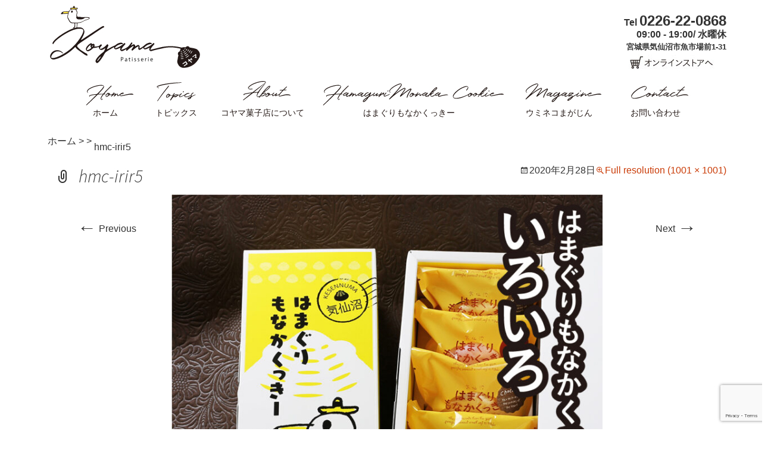

--- FILE ---
content_type: text/html; charset=UTF-8
request_url: https://koyama-kashi.jp/hmc-irir5_s/
body_size: 9367
content:
<!DOCTYPE html>
<!--[if IE 7]>
<html class="ie ie7" dir="ltr" lang="ja"
	prefix="og: https://ogp.me/ns#" >
<![endif]-->
<!--[if IE 8]>
<html class="ie ie8" dir="ltr" lang="ja"
	prefix="og: https://ogp.me/ns#" >
<![endif]-->
<!--[if !(IE 7) & !(IE 8)]><!-->
<html dir="ltr" lang="ja"
	prefix="og: https://ogp.me/ns#" >
<!--<![endif]-->
<head prefix="og: http://ogp.me/ns# fb: http://ogp.me/ns/fb#">
	<meta charset="UTF-8">
	<meta name="viewport" content="width=device-width">
	
	<link rel="profile" href="http://gmpg.org/xfn/11">
	<link rel="pingback" href="https://koyama-kashi.jp/wp/xmlrpc.php">
	<link rel="shortcut icon" href="https://koyama-kashi.jp/wp/wp-content/themes/koyama-kashi/favicon.ico" type="image/x-icon" />
	<!--[if lt IE 9]>
	<script src="https://koyama-kashi.jp/wp/wp-content/themes/koyama-kashi/js/html5.js"></script>
	<![endif]-->
	
		<!-- All in One SEO 4.3.4.1 - aioseo.com -->
		<title>hmc-irir5 | コヤマ菓子店</title>
		<meta name="robots" content="max-image-preview:large" />
		<link rel="canonical" href="https://koyama-kashi.jp/hmc-irir5_s/" />
		<meta name="generator" content="All in One SEO (AIOSEO) 4.3.4.1 " />
		<meta property="og:locale" content="ja_JP" />
		<meta property="og:site_name" content="コヤマ菓子店 | 宮城の鉄板お土産「はまぐりもなかくっきー」を製造している小さなお菓子屋です。" />
		<meta property="og:type" content="article" />
		<meta property="og:title" content="hmc-irir5 | コヤマ菓子店" />
		<meta property="og:url" content="https://koyama-kashi.jp/hmc-irir5_s/" />
		<meta property="article:published_time" content="2020-02-28T04:55:46+00:00" />
		<meta property="article:modified_time" content="2020-04-27T14:39:09+00:00" />
		<meta name="twitter:card" content="summary" />
		<meta name="twitter:title" content="hmc-irir5 | コヤマ菓子店" />
		<script type="application/ld+json" class="aioseo-schema">
			{"@context":"https:\/\/schema.org","@graph":[{"@type":"BreadcrumbList","@id":"https:\/\/koyama-kashi.jp\/hmc-irir5_s\/#breadcrumblist","itemListElement":[{"@type":"ListItem","@id":"https:\/\/koyama-kashi.jp\/#listItem","position":1,"item":{"@type":"WebPage","@id":"https:\/\/koyama-kashi.jp\/","name":"\u30db\u30fc\u30e0","description":"\u30b3\u30e4\u30de\u83d3\u5b50\u5e97\u306f\u306e\u30b3\u30f3\u30bb\u30d7\u30c8\u306f\u300c\u7f8e\u5473\u3057\u3044\u306e\u201c\u305d\u306e\u5148\u201d\u3092\u5275\u308d\u3046\uff01\u300d\u3002\u7f8e\u5473\u3057\u3044\u3068\u3044\u3046\u3053\u3068\u306f\u3082\u3061\u308d\u3093\u3001\u539f\u6750\u6599\u306e\u751f\u7523\u8005\u3055\u3093\u306e\u60f3\u3044\u3084\u3001\u5730\u57df\u306e\u6587\u5316\u3001\u6b74\u53f2\u7b49\u3001\u601d\u308f\u305a\u8ab0\u304b\u306b\u306b\u8a71\u3057\u305f\u304f\u306a\u308b\u3088\u3046\u306a\u30b9\u30c8\u30fc\u30ea\u30fc\u3092\u52a0\u3048\u3066\u3001\u697d\u3057\u3055\u3092\u5171\u611f\u3057\u3066\u3082\u3089\u3048\u308b\u304a\u83d3\u5b50\u4f5c\u308a\u3092\u3057\u3066\u3044\u304d\u307e\u3059\u3002","url":"https:\/\/koyama-kashi.jp\/"},"nextItem":"https:\/\/koyama-kashi.jp\/hmc-irir5_s\/#listItem"},{"@type":"ListItem","@id":"https:\/\/koyama-kashi.jp\/hmc-irir5_s\/#listItem","position":2,"item":{"@type":"WebPage","@id":"https:\/\/koyama-kashi.jp\/hmc-irir5_s\/","name":"hmc-irir5","url":"https:\/\/koyama-kashi.jp\/hmc-irir5_s\/"},"previousItem":"https:\/\/koyama-kashi.jp\/#listItem"}]},{"@type":"ItemPage","@id":"https:\/\/koyama-kashi.jp\/hmc-irir5_s\/#itempage","url":"https:\/\/koyama-kashi.jp\/hmc-irir5_s\/","name":"hmc-irir5 | \u30b3\u30e4\u30de\u83d3\u5b50\u5e97","inLanguage":"ja","isPartOf":{"@id":"https:\/\/koyama-kashi.jp\/#website"},"breadcrumb":{"@id":"https:\/\/koyama-kashi.jp\/hmc-irir5_s\/#breadcrumblist"},"author":{"@id":"https:\/\/koyama-kashi.jp\/author\/koyama\/#author"},"creator":{"@id":"https:\/\/koyama-kashi.jp\/author\/koyama\/#author"},"datePublished":"2020-02-28T04:55:46+09:00","dateModified":"2020-04-27T14:39:09+09:00"},{"@type":"Organization","@id":"https:\/\/koyama-kashi.jp\/#organization","name":"\u30b3\u30e4\u30de\u83d3\u5b50\u5e97","url":"https:\/\/koyama-kashi.jp\/","logo":{"@type":"ImageObject","url":"https:\/\/koyama-kashi.jp\/wp\/wp-content\/uploads\/2022\/10\/koyama-rogo.jpg","@id":"https:\/\/koyama-kashi.jp\/#organizationLogo","width":1000,"height":1000},"image":{"@id":"https:\/\/koyama-kashi.jp\/#organizationLogo"}},{"@type":"Person","@id":"https:\/\/koyama-kashi.jp\/author\/koyama\/#author","url":"https:\/\/koyama-kashi.jp\/author\/koyama\/","name":"koyama","image":{"@type":"ImageObject","@id":"https:\/\/koyama-kashi.jp\/hmc-irir5_s\/#authorImage","url":"https:\/\/secure.gravatar.com\/avatar\/2e9c9e1432aab0e9c4ca55f9ea4c26bf?s=96&d=mm&r=g","width":96,"height":96,"caption":"koyama"}},{"@type":"WebSite","@id":"https:\/\/koyama-kashi.jp\/#website","url":"https:\/\/koyama-kashi.jp\/","name":"\u30b3\u30e4\u30de\u83d3\u5b50\u5e97","description":"\u5bae\u57ce\u306e\u9244\u677f\u304a\u571f\u7523\u300c\u306f\u307e\u3050\u308a\u3082\u306a\u304b\u304f\u3063\u304d\u30fc\u300d\u3092\u88fd\u9020\u3057\u3066\u3044\u308b\u5c0f\u3055\u306a\u304a\u83d3\u5b50\u5c4b\u3067\u3059\u3002","inLanguage":"ja","publisher":{"@id":"https:\/\/koyama-kashi.jp\/#organization"}}]}
		</script>
		<script type="text/javascript" >
			window.ga=window.ga||function(){(ga.q=ga.q||[]).push(arguments)};ga.l=+new Date;
			ga('create', "UA-152558695-1", 'auto');
			ga('send', 'pageview');
		</script>
		<script async src="https://www.google-analytics.com/analytics.js"></script>
		<!-- All in One SEO -->

<link rel='dns-prefetch' href='//fonts.googleapis.com' />
<link rel="alternate" type="application/rss+xml" title="コヤマ菓子店 &raquo; フィード" href="https://koyama-kashi.jp/feed/" />
<link rel="alternate" type="application/rss+xml" title="コヤマ菓子店 &raquo; コメントフィード" href="https://koyama-kashi.jp/comments/feed/" />
<link rel="alternate" type="application/rss+xml" title="コヤマ菓子店 &raquo; hmc-irir5 のコメントのフィード" href="https://koyama-kashi.jp/feed/?attachment_id=687" />
<script type="text/javascript">
window._wpemojiSettings = {"baseUrl":"https:\/\/s.w.org\/images\/core\/emoji\/14.0.0\/72x72\/","ext":".png","svgUrl":"https:\/\/s.w.org\/images\/core\/emoji\/14.0.0\/svg\/","svgExt":".svg","source":{"concatemoji":"https:\/\/koyama-kashi.jp\/wp\/wp-includes\/js\/wp-emoji-release.min.js?ver=6.2.8"}};
/*! This file is auto-generated */
!function(e,a,t){var n,r,o,i=a.createElement("canvas"),p=i.getContext&&i.getContext("2d");function s(e,t){p.clearRect(0,0,i.width,i.height),p.fillText(e,0,0);e=i.toDataURL();return p.clearRect(0,0,i.width,i.height),p.fillText(t,0,0),e===i.toDataURL()}function c(e){var t=a.createElement("script");t.src=e,t.defer=t.type="text/javascript",a.getElementsByTagName("head")[0].appendChild(t)}for(o=Array("flag","emoji"),t.supports={everything:!0,everythingExceptFlag:!0},r=0;r<o.length;r++)t.supports[o[r]]=function(e){if(p&&p.fillText)switch(p.textBaseline="top",p.font="600 32px Arial",e){case"flag":return s("\ud83c\udff3\ufe0f\u200d\u26a7\ufe0f","\ud83c\udff3\ufe0f\u200b\u26a7\ufe0f")?!1:!s("\ud83c\uddfa\ud83c\uddf3","\ud83c\uddfa\u200b\ud83c\uddf3")&&!s("\ud83c\udff4\udb40\udc67\udb40\udc62\udb40\udc65\udb40\udc6e\udb40\udc67\udb40\udc7f","\ud83c\udff4\u200b\udb40\udc67\u200b\udb40\udc62\u200b\udb40\udc65\u200b\udb40\udc6e\u200b\udb40\udc67\u200b\udb40\udc7f");case"emoji":return!s("\ud83e\udef1\ud83c\udffb\u200d\ud83e\udef2\ud83c\udfff","\ud83e\udef1\ud83c\udffb\u200b\ud83e\udef2\ud83c\udfff")}return!1}(o[r]),t.supports.everything=t.supports.everything&&t.supports[o[r]],"flag"!==o[r]&&(t.supports.everythingExceptFlag=t.supports.everythingExceptFlag&&t.supports[o[r]]);t.supports.everythingExceptFlag=t.supports.everythingExceptFlag&&!t.supports.flag,t.DOMReady=!1,t.readyCallback=function(){t.DOMReady=!0},t.supports.everything||(n=function(){t.readyCallback()},a.addEventListener?(a.addEventListener("DOMContentLoaded",n,!1),e.addEventListener("load",n,!1)):(e.attachEvent("onload",n),a.attachEvent("onreadystatechange",function(){"complete"===a.readyState&&t.readyCallback()})),(e=t.source||{}).concatemoji?c(e.concatemoji):e.wpemoji&&e.twemoji&&(c(e.twemoji),c(e.wpemoji)))}(window,document,window._wpemojiSettings);
</script>
<style type="text/css">
img.wp-smiley,
img.emoji {
	display: inline !important;
	border: none !important;
	box-shadow: none !important;
	height: 1em !important;
	width: 1em !important;
	margin: 0 0.07em !important;
	vertical-align: -0.1em !important;
	background: none !important;
	padding: 0 !important;
}
</style>
	<link rel='stylesheet' id='wp-block-library-css' href='https://koyama-kashi.jp/wp/wp-includes/css/dist/block-library/style.min.css?ver=6.2.8' type='text/css' media='all' />
<link rel='stylesheet' id='classic-theme-styles-css' href='https://koyama-kashi.jp/wp/wp-includes/css/classic-themes.min.css?ver=6.2.8' type='text/css' media='all' />
<style id='global-styles-inline-css' type='text/css'>
body{--wp--preset--color--black: #000000;--wp--preset--color--cyan-bluish-gray: #abb8c3;--wp--preset--color--white: #ffffff;--wp--preset--color--pale-pink: #f78da7;--wp--preset--color--vivid-red: #cf2e2e;--wp--preset--color--luminous-vivid-orange: #ff6900;--wp--preset--color--luminous-vivid-amber: #fcb900;--wp--preset--color--light-green-cyan: #7bdcb5;--wp--preset--color--vivid-green-cyan: #00d084;--wp--preset--color--pale-cyan-blue: #8ed1fc;--wp--preset--color--vivid-cyan-blue: #0693e3;--wp--preset--color--vivid-purple: #9b51e0;--wp--preset--gradient--vivid-cyan-blue-to-vivid-purple: linear-gradient(135deg,rgba(6,147,227,1) 0%,rgb(155,81,224) 100%);--wp--preset--gradient--light-green-cyan-to-vivid-green-cyan: linear-gradient(135deg,rgb(122,220,180) 0%,rgb(0,208,130) 100%);--wp--preset--gradient--luminous-vivid-amber-to-luminous-vivid-orange: linear-gradient(135deg,rgba(252,185,0,1) 0%,rgba(255,105,0,1) 100%);--wp--preset--gradient--luminous-vivid-orange-to-vivid-red: linear-gradient(135deg,rgba(255,105,0,1) 0%,rgb(207,46,46) 100%);--wp--preset--gradient--very-light-gray-to-cyan-bluish-gray: linear-gradient(135deg,rgb(238,238,238) 0%,rgb(169,184,195) 100%);--wp--preset--gradient--cool-to-warm-spectrum: linear-gradient(135deg,rgb(74,234,220) 0%,rgb(151,120,209) 20%,rgb(207,42,186) 40%,rgb(238,44,130) 60%,rgb(251,105,98) 80%,rgb(254,248,76) 100%);--wp--preset--gradient--blush-light-purple: linear-gradient(135deg,rgb(255,206,236) 0%,rgb(152,150,240) 100%);--wp--preset--gradient--blush-bordeaux: linear-gradient(135deg,rgb(254,205,165) 0%,rgb(254,45,45) 50%,rgb(107,0,62) 100%);--wp--preset--gradient--luminous-dusk: linear-gradient(135deg,rgb(255,203,112) 0%,rgb(199,81,192) 50%,rgb(65,88,208) 100%);--wp--preset--gradient--pale-ocean: linear-gradient(135deg,rgb(255,245,203) 0%,rgb(182,227,212) 50%,rgb(51,167,181) 100%);--wp--preset--gradient--electric-grass: linear-gradient(135deg,rgb(202,248,128) 0%,rgb(113,206,126) 100%);--wp--preset--gradient--midnight: linear-gradient(135deg,rgb(2,3,129) 0%,rgb(40,116,252) 100%);--wp--preset--duotone--dark-grayscale: url('#wp-duotone-dark-grayscale');--wp--preset--duotone--grayscale: url('#wp-duotone-grayscale');--wp--preset--duotone--purple-yellow: url('#wp-duotone-purple-yellow');--wp--preset--duotone--blue-red: url('#wp-duotone-blue-red');--wp--preset--duotone--midnight: url('#wp-duotone-midnight');--wp--preset--duotone--magenta-yellow: url('#wp-duotone-magenta-yellow');--wp--preset--duotone--purple-green: url('#wp-duotone-purple-green');--wp--preset--duotone--blue-orange: url('#wp-duotone-blue-orange');--wp--preset--font-size--small: 13px;--wp--preset--font-size--medium: 20px;--wp--preset--font-size--large: 36px;--wp--preset--font-size--x-large: 42px;--wp--preset--spacing--20: 0.44rem;--wp--preset--spacing--30: 0.67rem;--wp--preset--spacing--40: 1rem;--wp--preset--spacing--50: 1.5rem;--wp--preset--spacing--60: 2.25rem;--wp--preset--spacing--70: 3.38rem;--wp--preset--spacing--80: 5.06rem;--wp--preset--shadow--natural: 6px 6px 9px rgba(0, 0, 0, 0.2);--wp--preset--shadow--deep: 12px 12px 50px rgba(0, 0, 0, 0.4);--wp--preset--shadow--sharp: 6px 6px 0px rgba(0, 0, 0, 0.2);--wp--preset--shadow--outlined: 6px 6px 0px -3px rgba(255, 255, 255, 1), 6px 6px rgba(0, 0, 0, 1);--wp--preset--shadow--crisp: 6px 6px 0px rgba(0, 0, 0, 1);}:where(.is-layout-flex){gap: 0.5em;}body .is-layout-flow > .alignleft{float: left;margin-inline-start: 0;margin-inline-end: 2em;}body .is-layout-flow > .alignright{float: right;margin-inline-start: 2em;margin-inline-end: 0;}body .is-layout-flow > .aligncenter{margin-left: auto !important;margin-right: auto !important;}body .is-layout-constrained > .alignleft{float: left;margin-inline-start: 0;margin-inline-end: 2em;}body .is-layout-constrained > .alignright{float: right;margin-inline-start: 2em;margin-inline-end: 0;}body .is-layout-constrained > .aligncenter{margin-left: auto !important;margin-right: auto !important;}body .is-layout-constrained > :where(:not(.alignleft):not(.alignright):not(.alignfull)){max-width: var(--wp--style--global--content-size);margin-left: auto !important;margin-right: auto !important;}body .is-layout-constrained > .alignwide{max-width: var(--wp--style--global--wide-size);}body .is-layout-flex{display: flex;}body .is-layout-flex{flex-wrap: wrap;align-items: center;}body .is-layout-flex > *{margin: 0;}:where(.wp-block-columns.is-layout-flex){gap: 2em;}.has-black-color{color: var(--wp--preset--color--black) !important;}.has-cyan-bluish-gray-color{color: var(--wp--preset--color--cyan-bluish-gray) !important;}.has-white-color{color: var(--wp--preset--color--white) !important;}.has-pale-pink-color{color: var(--wp--preset--color--pale-pink) !important;}.has-vivid-red-color{color: var(--wp--preset--color--vivid-red) !important;}.has-luminous-vivid-orange-color{color: var(--wp--preset--color--luminous-vivid-orange) !important;}.has-luminous-vivid-amber-color{color: var(--wp--preset--color--luminous-vivid-amber) !important;}.has-light-green-cyan-color{color: var(--wp--preset--color--light-green-cyan) !important;}.has-vivid-green-cyan-color{color: var(--wp--preset--color--vivid-green-cyan) !important;}.has-pale-cyan-blue-color{color: var(--wp--preset--color--pale-cyan-blue) !important;}.has-vivid-cyan-blue-color{color: var(--wp--preset--color--vivid-cyan-blue) !important;}.has-vivid-purple-color{color: var(--wp--preset--color--vivid-purple) !important;}.has-black-background-color{background-color: var(--wp--preset--color--black) !important;}.has-cyan-bluish-gray-background-color{background-color: var(--wp--preset--color--cyan-bluish-gray) !important;}.has-white-background-color{background-color: var(--wp--preset--color--white) !important;}.has-pale-pink-background-color{background-color: var(--wp--preset--color--pale-pink) !important;}.has-vivid-red-background-color{background-color: var(--wp--preset--color--vivid-red) !important;}.has-luminous-vivid-orange-background-color{background-color: var(--wp--preset--color--luminous-vivid-orange) !important;}.has-luminous-vivid-amber-background-color{background-color: var(--wp--preset--color--luminous-vivid-amber) !important;}.has-light-green-cyan-background-color{background-color: var(--wp--preset--color--light-green-cyan) !important;}.has-vivid-green-cyan-background-color{background-color: var(--wp--preset--color--vivid-green-cyan) !important;}.has-pale-cyan-blue-background-color{background-color: var(--wp--preset--color--pale-cyan-blue) !important;}.has-vivid-cyan-blue-background-color{background-color: var(--wp--preset--color--vivid-cyan-blue) !important;}.has-vivid-purple-background-color{background-color: var(--wp--preset--color--vivid-purple) !important;}.has-black-border-color{border-color: var(--wp--preset--color--black) !important;}.has-cyan-bluish-gray-border-color{border-color: var(--wp--preset--color--cyan-bluish-gray) !important;}.has-white-border-color{border-color: var(--wp--preset--color--white) !important;}.has-pale-pink-border-color{border-color: var(--wp--preset--color--pale-pink) !important;}.has-vivid-red-border-color{border-color: var(--wp--preset--color--vivid-red) !important;}.has-luminous-vivid-orange-border-color{border-color: var(--wp--preset--color--luminous-vivid-orange) !important;}.has-luminous-vivid-amber-border-color{border-color: var(--wp--preset--color--luminous-vivid-amber) !important;}.has-light-green-cyan-border-color{border-color: var(--wp--preset--color--light-green-cyan) !important;}.has-vivid-green-cyan-border-color{border-color: var(--wp--preset--color--vivid-green-cyan) !important;}.has-pale-cyan-blue-border-color{border-color: var(--wp--preset--color--pale-cyan-blue) !important;}.has-vivid-cyan-blue-border-color{border-color: var(--wp--preset--color--vivid-cyan-blue) !important;}.has-vivid-purple-border-color{border-color: var(--wp--preset--color--vivid-purple) !important;}.has-vivid-cyan-blue-to-vivid-purple-gradient-background{background: var(--wp--preset--gradient--vivid-cyan-blue-to-vivid-purple) !important;}.has-light-green-cyan-to-vivid-green-cyan-gradient-background{background: var(--wp--preset--gradient--light-green-cyan-to-vivid-green-cyan) !important;}.has-luminous-vivid-amber-to-luminous-vivid-orange-gradient-background{background: var(--wp--preset--gradient--luminous-vivid-amber-to-luminous-vivid-orange) !important;}.has-luminous-vivid-orange-to-vivid-red-gradient-background{background: var(--wp--preset--gradient--luminous-vivid-orange-to-vivid-red) !important;}.has-very-light-gray-to-cyan-bluish-gray-gradient-background{background: var(--wp--preset--gradient--very-light-gray-to-cyan-bluish-gray) !important;}.has-cool-to-warm-spectrum-gradient-background{background: var(--wp--preset--gradient--cool-to-warm-spectrum) !important;}.has-blush-light-purple-gradient-background{background: var(--wp--preset--gradient--blush-light-purple) !important;}.has-blush-bordeaux-gradient-background{background: var(--wp--preset--gradient--blush-bordeaux) !important;}.has-luminous-dusk-gradient-background{background: var(--wp--preset--gradient--luminous-dusk) !important;}.has-pale-ocean-gradient-background{background: var(--wp--preset--gradient--pale-ocean) !important;}.has-electric-grass-gradient-background{background: var(--wp--preset--gradient--electric-grass) !important;}.has-midnight-gradient-background{background: var(--wp--preset--gradient--midnight) !important;}.has-small-font-size{font-size: var(--wp--preset--font-size--small) !important;}.has-medium-font-size{font-size: var(--wp--preset--font-size--medium) !important;}.has-large-font-size{font-size: var(--wp--preset--font-size--large) !important;}.has-x-large-font-size{font-size: var(--wp--preset--font-size--x-large) !important;}
.wp-block-navigation a:where(:not(.wp-element-button)){color: inherit;}
:where(.wp-block-columns.is-layout-flex){gap: 2em;}
.wp-block-pullquote{font-size: 1.5em;line-height: 1.6;}
</style>
<link rel='stylesheet' id='contact-form-7-css' href='https://koyama-kashi.jp/wp/wp-content/plugins/contact-form-7/includes/css/styles.css?ver=5.7.5.1' type='text/css' media='all' />
<link rel='stylesheet' id='twentythirteen-fonts-css' href='https://fonts.googleapis.com/css?family=Source+Sans+Pro%3A300%2C400%2C700%2C300italic%2C400italic%2C700italic%7CBitter%3A400%2C700&#038;subset=latin%2Clatin-ext' type='text/css' media='all' />
<link rel='stylesheet' id='genericons-css' href='https://koyama-kashi.jp/wp/wp-content/themes/koyama-kashi/genericons/genericons.css?ver=3.03' type='text/css' media='all' />
<link rel='stylesheet' id='twentythirteen-style-css' href='https://koyama-kashi.jp/wp/wp-content/themes/koyama-kashi/style.css?ver=2013-07-18' type='text/css' media='all' />
<!--[if lt IE 9]>
<link rel='stylesheet' id='twentythirteen-ie-css' href='https://koyama-kashi.jp/wp/wp-content/themes/koyama-kashi/css/ie.css?ver=2013-07-18' type='text/css' media='all' />
<![endif]-->
<script type='text/javascript' src='https://koyama-kashi.jp/wp/wp-includes/js/jquery/jquery.min.js?ver=3.6.4' id='jquery-core-js'></script>
<script type='text/javascript' src='https://koyama-kashi.jp/wp/wp-includes/js/jquery/jquery-migrate.min.js?ver=3.4.0' id='jquery-migrate-js'></script>
<link rel="https://api.w.org/" href="https://koyama-kashi.jp/wp-json/" /><link rel="alternate" type="application/json" href="https://koyama-kashi.jp/wp-json/wp/v2/media/687" /><link rel="EditURI" type="application/rsd+xml" title="RSD" href="https://koyama-kashi.jp/wp/xmlrpc.php?rsd" />
<link rel="wlwmanifest" type="application/wlwmanifest+xml" href="https://koyama-kashi.jp/wp/wp-includes/wlwmanifest.xml" />
<meta name="generator" content="WordPress 6.2.8" />
<link rel='shortlink' href='https://koyama-kashi.jp/?p=687' />
<link rel="alternate" type="application/json+oembed" href="https://koyama-kashi.jp/wp-json/oembed/1.0/embed?url=https%3A%2F%2Fkoyama-kashi.jp%2Fhmc-irir5_s%2F" />
<link rel="alternate" type="text/xml+oembed" href="https://koyama-kashi.jp/wp-json/oembed/1.0/embed?url=https%3A%2F%2Fkoyama-kashi.jp%2Fhmc-irir5_s%2F&#038;format=xml" />
<style type="text/css">.recentcomments a{display:inline !important;padding:0 !important;margin:0 !important;}</style>	<style type="text/css" id="twentythirteen-header-css">
			.site-header {
			background: url(https://koyama-kashi.jp/wp/wp-content/themes/koyama-kashi/images/headers/circle.png) no-repeat scroll top;
			background-size: 1600px auto;
		}
		@media (max-width: 767px) {
			.site-header {
				background-size: 768px auto;
			}
		}
		@media (max-width: 359px) {
			.site-header {
				background-size: 360px auto;
			}
		}
		</style>
		<meta property="og:title" content="hmc-irir5 | コヤマ菓子店" />
	<meta property="og:description" content="<br />
<b>Warning</b>:  mb_substr() expects parameter 2 to be int, string given in <b>/home/koyamakasi/koyama-kashi.jp/public_html/wp/wp-content/themes/koyama-kashi/header.php</b> on line <b>27</b><br />
..." />
	<meta property="og:type" content="website" />
	<meta property="og:url" content="https://koyama-kashi.jp/hmc-irir5_s/" />
	<meta property="og:image" content="https://koyama-kashi.jp/wp/wp-content/themes/koyama-kashi/facebook-ogp.jpg" />
	<meta property="og:locale" content="ja_JP" />
	
		<!-- All in One SEO 4.3.4.1 - aioseo.com -->
		<meta name="robots" content="max-image-preview:large" />
		<link rel="canonical" href="https://koyama-kashi.jp/hmc-irir5_s/" />
		<meta name="generator" content="All in One SEO (AIOSEO) 4.3.4.1 " />
		<meta property="og:locale" content="ja_JP" />
		<meta property="og:site_name" content="コヤマ菓子店 | 宮城の鉄板お土産「はまぐりもなかくっきー」を製造している小さなお菓子屋です。" />
		<meta property="og:type" content="article" />
		<meta property="og:title" content="hmc-irir5 | コヤマ菓子店" />
		<meta property="og:url" content="https://koyama-kashi.jp/hmc-irir5_s/" />
		<meta property="article:published_time" content="2020-02-28T04:55:46+00:00" />
		<meta property="article:modified_time" content="2020-04-27T14:39:09+00:00" />
		<meta name="twitter:card" content="summary" />
		<meta name="twitter:title" content="hmc-irir5 | コヤマ菓子店" />
		<script type="application/ld+json" class="aioseo-schema">
			{"@context":"https:\/\/schema.org","@graph":[{"@type":"BreadcrumbList","@id":"https:\/\/koyama-kashi.jp\/hmc-irir5_s\/#breadcrumblist","itemListElement":[{"@type":"ListItem","@id":"https:\/\/koyama-kashi.jp\/#listItem","position":1,"item":{"@type":"WebPage","@id":"https:\/\/koyama-kashi.jp\/","name":"\u30db\u30fc\u30e0","description":"\u30b3\u30e4\u30de\u83d3\u5b50\u5e97\u306f\u306e\u30b3\u30f3\u30bb\u30d7\u30c8\u306f\u300c\u7f8e\u5473\u3057\u3044\u306e\u201c\u305d\u306e\u5148\u201d\u3092\u5275\u308d\u3046\uff01\u300d\u3002\u7f8e\u5473\u3057\u3044\u3068\u3044\u3046\u3053\u3068\u306f\u3082\u3061\u308d\u3093\u3001\u539f\u6750\u6599\u306e\u751f\u7523\u8005\u3055\u3093\u306e\u60f3\u3044\u3084\u3001\u5730\u57df\u306e\u6587\u5316\u3001\u6b74\u53f2\u7b49\u3001\u601d\u308f\u305a\u8ab0\u304b\u306b\u306b\u8a71\u3057\u305f\u304f\u306a\u308b\u3088\u3046\u306a\u30b9\u30c8\u30fc\u30ea\u30fc\u3092\u52a0\u3048\u3066\u3001\u697d\u3057\u3055\u3092\u5171\u611f\u3057\u3066\u3082\u3089\u3048\u308b\u304a\u83d3\u5b50\u4f5c\u308a\u3092\u3057\u3066\u3044\u304d\u307e\u3059\u3002","url":"https:\/\/koyama-kashi.jp\/"},"nextItem":"https:\/\/koyama-kashi.jp\/hmc-irir5_s\/#listItem"},{"@type":"ListItem","@id":"https:\/\/koyama-kashi.jp\/hmc-irir5_s\/#listItem","position":2,"item":{"@type":"WebPage","@id":"https:\/\/koyama-kashi.jp\/hmc-irir5_s\/","name":"hmc-irir5","url":"https:\/\/koyama-kashi.jp\/hmc-irir5_s\/"},"previousItem":"https:\/\/koyama-kashi.jp\/#listItem"}]},{"@type":"ItemPage","@id":"https:\/\/koyama-kashi.jp\/hmc-irir5_s\/#itempage","url":"https:\/\/koyama-kashi.jp\/hmc-irir5_s\/","name":"hmc-irir5 | \u30b3\u30e4\u30de\u83d3\u5b50\u5e97","inLanguage":"ja","isPartOf":{"@id":"https:\/\/koyama-kashi.jp\/#website"},"breadcrumb":{"@id":"https:\/\/koyama-kashi.jp\/hmc-irir5_s\/#breadcrumblist"},"author":{"@id":"https:\/\/koyama-kashi.jp\/author\/koyama\/#author"},"creator":{"@id":"https:\/\/koyama-kashi.jp\/author\/koyama\/#author"},"datePublished":"2020-02-28T04:55:46+09:00","dateModified":"2020-04-27T14:39:09+09:00"},{"@type":"Organization","@id":"https:\/\/koyama-kashi.jp\/#organization","name":"\u30b3\u30e4\u30de\u83d3\u5b50\u5e97","url":"https:\/\/koyama-kashi.jp\/","logo":{"@type":"ImageObject","url":"https:\/\/koyama-kashi.jp\/wp\/wp-content\/uploads\/2022\/10\/koyama-rogo.jpg","@id":"https:\/\/koyama-kashi.jp\/#organizationLogo","width":1000,"height":1000},"image":{"@id":"https:\/\/koyama-kashi.jp\/#organizationLogo"}},{"@type":"Person","@id":"https:\/\/koyama-kashi.jp\/author\/koyama\/#author","url":"https:\/\/koyama-kashi.jp\/author\/koyama\/","name":"koyama","image":{"@type":"ImageObject","@id":"https:\/\/koyama-kashi.jp\/hmc-irir5_s\/#authorImage","url":"https:\/\/secure.gravatar.com\/avatar\/2e9c9e1432aab0e9c4ca55f9ea4c26bf?s=96&d=mm&r=g","width":96,"height":96,"caption":"koyama"}},{"@type":"WebSite","@id":"https:\/\/koyama-kashi.jp\/#website","url":"https:\/\/koyama-kashi.jp\/","name":"\u30b3\u30e4\u30de\u83d3\u5b50\u5e97","description":"\u5bae\u57ce\u306e\u9244\u677f\u304a\u571f\u7523\u300c\u306f\u307e\u3050\u308a\u3082\u306a\u304b\u304f\u3063\u304d\u30fc\u300d\u3092\u88fd\u9020\u3057\u3066\u3044\u308b\u5c0f\u3055\u306a\u304a\u83d3\u5b50\u5c4b\u3067\u3059\u3002","inLanguage":"ja","publisher":{"@id":"https:\/\/koyama-kashi.jp\/#organization"}}]}
		</script>
		<script type="text/javascript" >
			window.ga=window.ga||function(){(ga.q=ga.q||[]).push(arguments)};ga.l=+new Date;
			ga('create', "UA-152558695-1", 'auto');
			ga('send', 'pageview');
		</script>
		<script async src="https://www.google-analytics.com/analytics.js"></script>
		<!-- All in One SEO -->

<link rel='dns-prefetch' href='//fonts.googleapis.com' />
<link rel="alternate" type="application/rss+xml" title="コヤマ菓子店 &raquo; フィード" href="https://koyama-kashi.jp/feed/" />
<link rel="alternate" type="application/rss+xml" title="コヤマ菓子店 &raquo; コメントフィード" href="https://koyama-kashi.jp/comments/feed/" />
<link rel="alternate" type="application/rss+xml" title="コヤマ菓子店 &raquo; hmc-irir5 のコメントのフィード" href="https://koyama-kashi.jp/feed/?attachment_id=687" />
<link rel="https://api.w.org/" href="https://koyama-kashi.jp/wp-json/" /><link rel="alternate" type="application/json" href="https://koyama-kashi.jp/wp-json/wp/v2/media/687" /><link rel="EditURI" type="application/rsd+xml" title="RSD" href="https://koyama-kashi.jp/wp/xmlrpc.php?rsd" />
<link rel="wlwmanifest" type="application/wlwmanifest+xml" href="https://koyama-kashi.jp/wp/wp-includes/wlwmanifest.xml" />
<meta name="generator" content="WordPress 6.2.8" />
<link rel='shortlink' href='https://koyama-kashi.jp/?p=687' />
<link rel="alternate" type="application/json+oembed" href="https://koyama-kashi.jp/wp-json/oembed/1.0/embed?url=https%3A%2F%2Fkoyama-kashi.jp%2Fhmc-irir5_s%2F" />
<link rel="alternate" type="text/xml+oembed" href="https://koyama-kashi.jp/wp-json/oembed/1.0/embed?url=https%3A%2F%2Fkoyama-kashi.jp%2Fhmc-irir5_s%2F&#038;format=xml" />
<style type="text/css">.recentcomments a{display:inline !important;padding:0 !important;margin:0 !important;}</style>	<style type="text/css" id="twentythirteen-header-css">
			.site-header {
			background: url(https://koyama-kashi.jp/wp/wp-content/themes/koyama-kashi/images/headers/circle.png) no-repeat scroll top;
			background-size: 1600px auto;
		}
		@media (max-width: 767px) {
			.site-header {
				background-size: 768px auto;
			}
		}
		@media (max-width: 359px) {
			.site-header {
				background-size: 360px auto;
			}
		}
		</style>
	
<!-- bxslider -->
<link rel="stylesheet" href="https://cdn.jsdelivr.net/bxslider/4.2.12/jquery.bxslider.css">
<script src="https://cdn.jsdelivr.net/bxslider/4.2.12/jquery.bxslider.min.js"></script>
<script>
jQuery(document).ready(function($){
	$('.top-slide').bxSlider({
		auto: 'true',
		autoHover: 'true',
		mode: 'fade',
		pause: '6000'
	});
	$('.about-slide').bxSlider({
		auto: 'true',
		autoHover: 'true',
		mode: 'fade',
		speed: 3000
	});
});
</script>

<!-- スムーズ -->
<script>
jQuery(function($){
	$(function(){
		$('a[href^=#]').click(function() {
			var speed = 400;
			var href= $(this).attr("href");
			var target = $(href == "#" || href == "" ? 'html' : href);
			var position = target.offset().top;
			$('body,html').animate({scrollTop:position}, speed, 'swing');
			return false;
		});
	});
});
</script>

</head>

<body class="attachment attachment-template-default single single-attachment postid-687 attachmentid-687 attachment-jpeg single-author">
<div id="fb-root"></div><script async defer crossorigin="anonymous" src="https://connect.facebook.net/ja_JP/sdk.js#xfbml=1&version=v6.0&appId=711487192641079&autoLogAppEvents=1"></script>
<div class="header-wrap">
	<div class="header">


<div class="header-button-wrap only-pc">
		<!--<div class="button cf">
		<div class="login"><a href="https://koyama-kashi.jp/usces-member/">ログイン</a></div>
		<div class="cart"><a href="https://koyama-kashi.jp/usces-cart/">買い物かご</a></div>
	</div>-->
	<div class="tel">Tel <b>0226-22-0868</b><br />
09:00 - 19:00/ 水曜休<br />
<small>宮城県気仙沼市魚市場前1-31</small></div>
	<!--<div class="shipping" style="color: #d71718; font-size: 11px; font-weight: bold; text-align: right;">税別<b style="font-size: 13px;">5,000</b>円以上お買い上げで<br /><span style="display: inline-block; background: #ffe33f; font-size: 18px; line-height: 20px; padding: 4px 6px 2px;">送料無料</span></div>-->
	<a href="https://koyama.shop-pro.jp/"><img src="https://koyama-kashi.jp/wp/wp-content/uploads/2021/03/online-storeonline-store.jpg"></a>
</div>

		<div class="header-logo">
			<a href="https://koyama-kashi.jp/">
				<img src="https://koyama-kashi.jp/wp/wp-content/themes/koyama-kashi/img/logo-pc.svg" alt="コヤマ菓子店" />
			</a>
		</div>

		<ul class="header-menu only-pc cf">
			<li class="home"><a href="https://koyama-kashi.jp/">ホーム</a></li>
			<li class="topics"><a href="https://koyama-kashi.jp/topics/">トピックス</a></li>
			<li class="about"><a href="https://koyama-kashi.jp/about/">コヤマ菓子店について</a></li>
			<li class="hamaguri"><a href="https://koyama-kashi.jp/hamaguri/">はまぐりもなかくっきー</a></li>
			<!--<li class="sweets"><a href="https://koyama-kashi.jp/category/item/">お菓子</a></li>-->
			<li class="magazine"><a href="https://koyama-kashi.jp/category/magazine/">ウミネコまがじん</a></li>
			<li class="contact"><a href="https://koyama-kashi.jp/contact/">お問い合わせ</a></li>
		</ul>

	</div>
</div>


<div id="body" class="body-wrap cf">
	<div class="body post">

		<article>
			<header>
				<div class="breadcrumb"><div id="breadcrumb" class="cf"><div itemscope itemtype="http://data-vocabulary.org/Breadcrumb" style="display:table-cell;"><a href="https://koyama-kashi.jp" itemprop="url"><span itemprop="title">ホーム</span></a> &gt;&#160;</div><div itemscope itemtype="http://data-vocabulary.org/Breadcrumb" style="display:table-cell;"><a href="" itemprop="url"><span itemprop="title"></span></a> &gt;&#160;</div></div><a class="title" href="https://koyama-kashi.jp/hmc-irir5_s/">hmc-irir5</a></div>
				<h1 class="entry-title">hmc-irir5</h1>

					<div class="entry-meta">
						<span class="attachment-meta"><time class="entry-date" datetime="2020-02-28T13:55:46+09:00">2020年2月28日</time></span><span class="attachment-meta full-size-link"><a href="https://koyama-kashi.jp/wp/wp-content/uploads/2020/02/hmc-irir5_s-1.jpg" title="Link to full-size image">Full resolution (1001 &times; 1001)</a></span>					</div><!-- .entry-meta -->
				</header><!-- .entry-header -->

				<div class="entry-content">
					<nav id="image-navigation" class="navigation image-navigation" role="navigation">
						<span class="nav-previous"><a href='https://koyama-kashi.jp/hmc-irir8_s/'><span class="meta-nav">&larr;</span> Previous</a></span>
						<span class="nav-next"><a href='https://koyama-kashi.jp/hmc-irir20_s/'>Next <span class="meta-nav">&rarr;</span></a></span>
					</nav><!-- #image-navigation -->

					<div class="entry-attachment">
						<div class="attachment">
							<a href="https://koyama-kashi.jp/hamaguri-image-a-1/" title="hmc-irir5" rel="attachment"><img width="724" height="724" src="https://koyama-kashi.jp/wp/wp-content/uploads/2020/02/hmc-irir5_s-1-768x768.jpg" class="attachment-724x724 size-724x724" alt="" decoding="async" loading="lazy" srcset="https://koyama-kashi.jp/wp/wp-content/uploads/2020/02/hmc-irir5_s-1-768x768.jpg 768w, https://koyama-kashi.jp/wp/wp-content/uploads/2020/02/hmc-irir5_s-1-300x300.jpg 300w, https://koyama-kashi.jp/wp/wp-content/uploads/2020/02/hmc-irir5_s-1-150x150.jpg 150w, https://koyama-kashi.jp/wp/wp-content/uploads/2020/02/hmc-irir5_s-1-500x500.jpg 500w, https://koyama-kashi.jp/wp/wp-content/uploads/2020/02/hmc-irir5_s-1.jpg 1001w" sizes="(max-width: 724px) 100vw, 724px" /></a>
													</div><!-- .attachment -->
					</div><!-- .entry-attachment -->

					
				</div><!-- .entry-content -->
			</article><!-- #post -->

	</div>
<div class="sidebar">
<div class="single-side">
<aside>


</aside>
</div>
</div>
</div>


<div class="gototop only-mobile"><a href="#"></a></div>

<div class="footer-menu-wrap only-pc">
<ul class="footer-menu cf">
	<li class="home"><a href="https://koyama-kashi.jp/">ホーム</a></li>
	<li class="about"><a href="https://koyama-kashi.jp/about/">コヤマ菓子店について</a></li>
	<li class="hamaguri"><a href="https://koyama-kashi.jp/hamaguri/">はまぐりもなかくっきー</a></li>
	<!--<li class="sweets"><a href="https://koyama-kashi.jp/category/item/">お菓子</a></li>-->
	<li class="magazine"><a href="https://koyama-kashi.jp/category/magazine/">ウミネコまがじん</a></li>
	<li class="contact"><a href="https://koyama-kashi.jp/contact/">お問い合わせ</a></li>
</ul>
</div>

<div id="footer" class="footer-wrap only-pc">
	<div class="footer cf">

		<div class="footer-logo">
			<a href="https://koyama-kashi.jp/">
				<img src="https://koyama-kashi.jp/wp/wp-content/themes/koyama-kashi/img/footerlogo-pc.svg" alt="コヤマ菓子店" />
			</a>
		</div>

		<div class="footer-body">

			<div class="footer-name">コヤマ菓子店 宮城県気仙沼市魚市場前1-31</div>
			<div class="footer-address">TEL/FAX 0226-22-0868</div>
			<div class="footer-link">
				<ul>
						<!--<li><a href="https://koyama-kashi.jp/guide/">ご利用ガイド</a></li>
					<li><a href="https://koyama-kashi.jp/%e7%89%b9%e5%ae%9a%e5%95%86%e5%8f%96%e5%bc%95%e3%81%ab%e9%96%a2%e3%81%99%e3%82%8b%e6%b3%95%e5%be%8b%e3%81%ab%e5%9f%ba%e3%81%a5%e3%81%8f%e8%a1%a8%e8%a8%98/">特定商取引に基づく表示</a></li>
					<li><a href="https://koyama-kashi.jp/guide/payment/">支払い方法について</a></li>
					<li><a href="https://koyama-kashi.jp/guide/delivery/">配送方法・送料について</a></li>-->
					<li><a href="https://koyama-kashi.jp/privacy/">個人情報保護方針</a></li>
				</ul>
			</div>
		</div>

<div class="footer-contact"><a href="https://koyama-kashi.jp/contact/">お問い合わせ</a></div>

	</div>
</div>

<div class="copyright-wrap only-pc">
	<div class="copyright">Copyright &copy; koyama sweet shop co.,Ltd. All rights reserved.</div>
</div>

<div class="fixed-header only-mobile">
	<div class="header-logo">
		<a href="https://koyama-kashi.jp/">
			<img src="https://koyama-kashi.jp/wp/wp-content/themes/koyama-kashi/img/logo-pc.svg" alt="コヤマ菓子店" />
		</a>
	</div>
	<div class="fixed-ec">
		<a href="https://koyama.shop-pro.jp/" target="_blank">オンラインストアへ</a>
	</div>
</div>

<div class="mobile-menu only-mobile">
	<label for="Panel1"></label>
	<input type="checkbox" id="Panel1" class="on-off" />
	<div class="mobile-menu-wrap">

		<div class="mobile-menu-content cf">

	<div class="mobile-menu-header">
		<div class="header-logo">
			<a href="https://koyama-kashi.jp/">
				<img src="https://koyama-kashi.jp/wp/wp-content/themes/koyama-kashi/img/logo-pc.svg" alt="コヤマ菓子店" />
			</a>
		</div>
	</div>

	<div class="mobile-menu-button-wrap">
		<ul class="mobile-menu-button cf">
			<li><a href="https://koyama-kashi.jp/">ホーム</a></li>
			<li><a href="https://koyama-kashi.jp/about/">コヤマ菓子店について</a></li>
			<li><a href="https://koyama-kashi.jp/category/news/">おしらせ</a></li>
			<li><a href="https://koyama-kashi.jp/magazine/">ウミネコまがじん</a></li>
			<li><a href="https://koyama-kashi.jp/hamaguri/">はまぐりもなかくっきー</a></li>
			<!--<li><a href="https://koyama-kashi.jp/category/item/">お菓子</a></li>-->
		</ul>
		<div class="mobile-menu-button-2">
			<a style="background: url(https://koyama-kashi.jp/wp/wp-content/themes/koyama-kashi/img/cart-icon.svg) no-repeat top 8px left 8px; padding-left: 20px;" href="https://koyama.shop-pro.jp/" target="_blank">オンラインストアへ</a>
			<a href="https://koyama-kashi.jp/contact/">メールで問い合わせる</a>
			<a href="tel:0226-22-0868">お店に電話をかける</a>
		</div>
	</div>

	<div class="mobile-menu-footer">
		<p>営業時間／9:00〜19:00<br />カフェ／14席 駐車場／6台<br />宮城県気仙沼市魚市場前1-31<p>
		<p><a href="https://koyama-kashi.jp/%e7%89%b9%e5%ae%9a%e5%95%86%e5%8f%96%e5%bc%95%e3%81%ab%e9%96%a2%e3%81%99%e3%82%8b%e6%b3%95%e5%be%8b%e3%81%ab%e5%9f%ba%e3%81%a5%e3%81%8f%e8%a1%a8%e8%a8%98/">特定商取引に基づく表示</a></p>
	</div>

		</div>
	</div>
</div>

<script type='text/javascript' src='https://koyama-kashi.jp/wp/wp-content/plugins/contact-form-7/includes/swv/js/index.js?ver=5.7.5.1' id='swv-js'></script>
<script type='text/javascript' id='contact-form-7-js-extra'>
/* <![CDATA[ */
var wpcf7 = {"api":{"root":"https:\/\/koyama-kashi.jp\/wp-json\/","namespace":"contact-form-7\/v1"}};
var wpcf7 = {"api":{"root":"https:\/\/koyama-kashi.jp\/wp-json\/","namespace":"contact-form-7\/v1"}};
/* ]]> */
</script>
<script type='text/javascript' src='https://koyama-kashi.jp/wp/wp-content/plugins/contact-form-7/includes/js/index.js?ver=5.7.5.1' id='contact-form-7-js'></script>
<script type='text/javascript' src='https://koyama-kashi.jp/wp/wp-includes/js/comment-reply.min.js?ver=6.2.8' id='comment-reply-js'></script>
<script type='text/javascript' src='https://koyama-kashi.jp/wp/wp-includes/js/imagesloaded.min.js?ver=4.1.4' id='imagesloaded-js'></script>
<script type='text/javascript' src='https://koyama-kashi.jp/wp/wp-includes/js/masonry.min.js?ver=4.2.2' id='masonry-js'></script>
<script type='text/javascript' src='https://koyama-kashi.jp/wp/wp-includes/js/jquery/jquery.masonry.min.js?ver=3.1.2b' id='jquery-masonry-js'></script>
<script type='text/javascript' src='https://koyama-kashi.jp/wp/wp-content/themes/koyama-kashi/js/functions.js?ver=20150330' id='twentythirteen-script-js'></script>
<script type='text/javascript' src='https://www.google.com/recaptcha/api.js?render=6LcbHlYiAAAAAB6kuELbT6wBc5RZAdHlNqPY0eiv&#038;ver=3.0' id='google-recaptcha-js'></script>
<script type='text/javascript' src='https://koyama-kashi.jp/wp/wp-includes/js/dist/vendor/wp-polyfill-inert.min.js?ver=3.1.2' id='wp-polyfill-inert-js'></script>
<script type='text/javascript' src='https://koyama-kashi.jp/wp/wp-includes/js/dist/vendor/regenerator-runtime.min.js?ver=0.13.11' id='regenerator-runtime-js'></script>
<script type='text/javascript' src='https://koyama-kashi.jp/wp/wp-includes/js/dist/vendor/wp-polyfill.min.js?ver=3.15.0' id='wp-polyfill-js'></script>
<script type='text/javascript' id='wpcf7-recaptcha-js-extra'>
/* <![CDATA[ */
var wpcf7_recaptcha = {"sitekey":"6LcbHlYiAAAAAB6kuELbT6wBc5RZAdHlNqPY0eiv","actions":{"homepage":"homepage","contactform":"contactform"}};
var wpcf7_recaptcha = {"sitekey":"6LcbHlYiAAAAAB6kuELbT6wBc5RZAdHlNqPY0eiv","actions":{"homepage":"homepage","contactform":"contactform"}};
/* ]]> */
</script>
<script type='text/javascript' src='https://koyama-kashi.jp/wp/wp-content/plugins/contact-form-7/modules/recaptcha/index.js?ver=5.7.5.1' id='wpcf7-recaptcha-js'></script>

<div id="sp-fixed-menu" class="for-sp">
  <ul>
    <li><a href="https://koyama-kashi.jp/about/">店舗情報</a></li>
    <li><a href="https://koyama.shop-pro.jp/">オンラインストア</a></li>
  </ul>
</div>

</body>
</html>

--- FILE ---
content_type: text/html; charset=utf-8
request_url: https://www.google.com/recaptcha/api2/anchor?ar=1&k=6LcbHlYiAAAAAB6kuELbT6wBc5RZAdHlNqPY0eiv&co=aHR0cHM6Ly9rb3lhbWEta2FzaGkuanA6NDQz&hl=en&v=PoyoqOPhxBO7pBk68S4YbpHZ&size=invisible&anchor-ms=20000&execute-ms=30000&cb=v2tip3gvdme6
body_size: 48867
content:
<!DOCTYPE HTML><html dir="ltr" lang="en"><head><meta http-equiv="Content-Type" content="text/html; charset=UTF-8">
<meta http-equiv="X-UA-Compatible" content="IE=edge">
<title>reCAPTCHA</title>
<style type="text/css">
/* cyrillic-ext */
@font-face {
  font-family: 'Roboto';
  font-style: normal;
  font-weight: 400;
  font-stretch: 100%;
  src: url(//fonts.gstatic.com/s/roboto/v48/KFO7CnqEu92Fr1ME7kSn66aGLdTylUAMa3GUBHMdazTgWw.woff2) format('woff2');
  unicode-range: U+0460-052F, U+1C80-1C8A, U+20B4, U+2DE0-2DFF, U+A640-A69F, U+FE2E-FE2F;
}
/* cyrillic */
@font-face {
  font-family: 'Roboto';
  font-style: normal;
  font-weight: 400;
  font-stretch: 100%;
  src: url(//fonts.gstatic.com/s/roboto/v48/KFO7CnqEu92Fr1ME7kSn66aGLdTylUAMa3iUBHMdazTgWw.woff2) format('woff2');
  unicode-range: U+0301, U+0400-045F, U+0490-0491, U+04B0-04B1, U+2116;
}
/* greek-ext */
@font-face {
  font-family: 'Roboto';
  font-style: normal;
  font-weight: 400;
  font-stretch: 100%;
  src: url(//fonts.gstatic.com/s/roboto/v48/KFO7CnqEu92Fr1ME7kSn66aGLdTylUAMa3CUBHMdazTgWw.woff2) format('woff2');
  unicode-range: U+1F00-1FFF;
}
/* greek */
@font-face {
  font-family: 'Roboto';
  font-style: normal;
  font-weight: 400;
  font-stretch: 100%;
  src: url(//fonts.gstatic.com/s/roboto/v48/KFO7CnqEu92Fr1ME7kSn66aGLdTylUAMa3-UBHMdazTgWw.woff2) format('woff2');
  unicode-range: U+0370-0377, U+037A-037F, U+0384-038A, U+038C, U+038E-03A1, U+03A3-03FF;
}
/* math */
@font-face {
  font-family: 'Roboto';
  font-style: normal;
  font-weight: 400;
  font-stretch: 100%;
  src: url(//fonts.gstatic.com/s/roboto/v48/KFO7CnqEu92Fr1ME7kSn66aGLdTylUAMawCUBHMdazTgWw.woff2) format('woff2');
  unicode-range: U+0302-0303, U+0305, U+0307-0308, U+0310, U+0312, U+0315, U+031A, U+0326-0327, U+032C, U+032F-0330, U+0332-0333, U+0338, U+033A, U+0346, U+034D, U+0391-03A1, U+03A3-03A9, U+03B1-03C9, U+03D1, U+03D5-03D6, U+03F0-03F1, U+03F4-03F5, U+2016-2017, U+2034-2038, U+203C, U+2040, U+2043, U+2047, U+2050, U+2057, U+205F, U+2070-2071, U+2074-208E, U+2090-209C, U+20D0-20DC, U+20E1, U+20E5-20EF, U+2100-2112, U+2114-2115, U+2117-2121, U+2123-214F, U+2190, U+2192, U+2194-21AE, U+21B0-21E5, U+21F1-21F2, U+21F4-2211, U+2213-2214, U+2216-22FF, U+2308-230B, U+2310, U+2319, U+231C-2321, U+2336-237A, U+237C, U+2395, U+239B-23B7, U+23D0, U+23DC-23E1, U+2474-2475, U+25AF, U+25B3, U+25B7, U+25BD, U+25C1, U+25CA, U+25CC, U+25FB, U+266D-266F, U+27C0-27FF, U+2900-2AFF, U+2B0E-2B11, U+2B30-2B4C, U+2BFE, U+3030, U+FF5B, U+FF5D, U+1D400-1D7FF, U+1EE00-1EEFF;
}
/* symbols */
@font-face {
  font-family: 'Roboto';
  font-style: normal;
  font-weight: 400;
  font-stretch: 100%;
  src: url(//fonts.gstatic.com/s/roboto/v48/KFO7CnqEu92Fr1ME7kSn66aGLdTylUAMaxKUBHMdazTgWw.woff2) format('woff2');
  unicode-range: U+0001-000C, U+000E-001F, U+007F-009F, U+20DD-20E0, U+20E2-20E4, U+2150-218F, U+2190, U+2192, U+2194-2199, U+21AF, U+21E6-21F0, U+21F3, U+2218-2219, U+2299, U+22C4-22C6, U+2300-243F, U+2440-244A, U+2460-24FF, U+25A0-27BF, U+2800-28FF, U+2921-2922, U+2981, U+29BF, U+29EB, U+2B00-2BFF, U+4DC0-4DFF, U+FFF9-FFFB, U+10140-1018E, U+10190-1019C, U+101A0, U+101D0-101FD, U+102E0-102FB, U+10E60-10E7E, U+1D2C0-1D2D3, U+1D2E0-1D37F, U+1F000-1F0FF, U+1F100-1F1AD, U+1F1E6-1F1FF, U+1F30D-1F30F, U+1F315, U+1F31C, U+1F31E, U+1F320-1F32C, U+1F336, U+1F378, U+1F37D, U+1F382, U+1F393-1F39F, U+1F3A7-1F3A8, U+1F3AC-1F3AF, U+1F3C2, U+1F3C4-1F3C6, U+1F3CA-1F3CE, U+1F3D4-1F3E0, U+1F3ED, U+1F3F1-1F3F3, U+1F3F5-1F3F7, U+1F408, U+1F415, U+1F41F, U+1F426, U+1F43F, U+1F441-1F442, U+1F444, U+1F446-1F449, U+1F44C-1F44E, U+1F453, U+1F46A, U+1F47D, U+1F4A3, U+1F4B0, U+1F4B3, U+1F4B9, U+1F4BB, U+1F4BF, U+1F4C8-1F4CB, U+1F4D6, U+1F4DA, U+1F4DF, U+1F4E3-1F4E6, U+1F4EA-1F4ED, U+1F4F7, U+1F4F9-1F4FB, U+1F4FD-1F4FE, U+1F503, U+1F507-1F50B, U+1F50D, U+1F512-1F513, U+1F53E-1F54A, U+1F54F-1F5FA, U+1F610, U+1F650-1F67F, U+1F687, U+1F68D, U+1F691, U+1F694, U+1F698, U+1F6AD, U+1F6B2, U+1F6B9-1F6BA, U+1F6BC, U+1F6C6-1F6CF, U+1F6D3-1F6D7, U+1F6E0-1F6EA, U+1F6F0-1F6F3, U+1F6F7-1F6FC, U+1F700-1F7FF, U+1F800-1F80B, U+1F810-1F847, U+1F850-1F859, U+1F860-1F887, U+1F890-1F8AD, U+1F8B0-1F8BB, U+1F8C0-1F8C1, U+1F900-1F90B, U+1F93B, U+1F946, U+1F984, U+1F996, U+1F9E9, U+1FA00-1FA6F, U+1FA70-1FA7C, U+1FA80-1FA89, U+1FA8F-1FAC6, U+1FACE-1FADC, U+1FADF-1FAE9, U+1FAF0-1FAF8, U+1FB00-1FBFF;
}
/* vietnamese */
@font-face {
  font-family: 'Roboto';
  font-style: normal;
  font-weight: 400;
  font-stretch: 100%;
  src: url(//fonts.gstatic.com/s/roboto/v48/KFO7CnqEu92Fr1ME7kSn66aGLdTylUAMa3OUBHMdazTgWw.woff2) format('woff2');
  unicode-range: U+0102-0103, U+0110-0111, U+0128-0129, U+0168-0169, U+01A0-01A1, U+01AF-01B0, U+0300-0301, U+0303-0304, U+0308-0309, U+0323, U+0329, U+1EA0-1EF9, U+20AB;
}
/* latin-ext */
@font-face {
  font-family: 'Roboto';
  font-style: normal;
  font-weight: 400;
  font-stretch: 100%;
  src: url(//fonts.gstatic.com/s/roboto/v48/KFO7CnqEu92Fr1ME7kSn66aGLdTylUAMa3KUBHMdazTgWw.woff2) format('woff2');
  unicode-range: U+0100-02BA, U+02BD-02C5, U+02C7-02CC, U+02CE-02D7, U+02DD-02FF, U+0304, U+0308, U+0329, U+1D00-1DBF, U+1E00-1E9F, U+1EF2-1EFF, U+2020, U+20A0-20AB, U+20AD-20C0, U+2113, U+2C60-2C7F, U+A720-A7FF;
}
/* latin */
@font-face {
  font-family: 'Roboto';
  font-style: normal;
  font-weight: 400;
  font-stretch: 100%;
  src: url(//fonts.gstatic.com/s/roboto/v48/KFO7CnqEu92Fr1ME7kSn66aGLdTylUAMa3yUBHMdazQ.woff2) format('woff2');
  unicode-range: U+0000-00FF, U+0131, U+0152-0153, U+02BB-02BC, U+02C6, U+02DA, U+02DC, U+0304, U+0308, U+0329, U+2000-206F, U+20AC, U+2122, U+2191, U+2193, U+2212, U+2215, U+FEFF, U+FFFD;
}
/* cyrillic-ext */
@font-face {
  font-family: 'Roboto';
  font-style: normal;
  font-weight: 500;
  font-stretch: 100%;
  src: url(//fonts.gstatic.com/s/roboto/v48/KFO7CnqEu92Fr1ME7kSn66aGLdTylUAMa3GUBHMdazTgWw.woff2) format('woff2');
  unicode-range: U+0460-052F, U+1C80-1C8A, U+20B4, U+2DE0-2DFF, U+A640-A69F, U+FE2E-FE2F;
}
/* cyrillic */
@font-face {
  font-family: 'Roboto';
  font-style: normal;
  font-weight: 500;
  font-stretch: 100%;
  src: url(//fonts.gstatic.com/s/roboto/v48/KFO7CnqEu92Fr1ME7kSn66aGLdTylUAMa3iUBHMdazTgWw.woff2) format('woff2');
  unicode-range: U+0301, U+0400-045F, U+0490-0491, U+04B0-04B1, U+2116;
}
/* greek-ext */
@font-face {
  font-family: 'Roboto';
  font-style: normal;
  font-weight: 500;
  font-stretch: 100%;
  src: url(//fonts.gstatic.com/s/roboto/v48/KFO7CnqEu92Fr1ME7kSn66aGLdTylUAMa3CUBHMdazTgWw.woff2) format('woff2');
  unicode-range: U+1F00-1FFF;
}
/* greek */
@font-face {
  font-family: 'Roboto';
  font-style: normal;
  font-weight: 500;
  font-stretch: 100%;
  src: url(//fonts.gstatic.com/s/roboto/v48/KFO7CnqEu92Fr1ME7kSn66aGLdTylUAMa3-UBHMdazTgWw.woff2) format('woff2');
  unicode-range: U+0370-0377, U+037A-037F, U+0384-038A, U+038C, U+038E-03A1, U+03A3-03FF;
}
/* math */
@font-face {
  font-family: 'Roboto';
  font-style: normal;
  font-weight: 500;
  font-stretch: 100%;
  src: url(//fonts.gstatic.com/s/roboto/v48/KFO7CnqEu92Fr1ME7kSn66aGLdTylUAMawCUBHMdazTgWw.woff2) format('woff2');
  unicode-range: U+0302-0303, U+0305, U+0307-0308, U+0310, U+0312, U+0315, U+031A, U+0326-0327, U+032C, U+032F-0330, U+0332-0333, U+0338, U+033A, U+0346, U+034D, U+0391-03A1, U+03A3-03A9, U+03B1-03C9, U+03D1, U+03D5-03D6, U+03F0-03F1, U+03F4-03F5, U+2016-2017, U+2034-2038, U+203C, U+2040, U+2043, U+2047, U+2050, U+2057, U+205F, U+2070-2071, U+2074-208E, U+2090-209C, U+20D0-20DC, U+20E1, U+20E5-20EF, U+2100-2112, U+2114-2115, U+2117-2121, U+2123-214F, U+2190, U+2192, U+2194-21AE, U+21B0-21E5, U+21F1-21F2, U+21F4-2211, U+2213-2214, U+2216-22FF, U+2308-230B, U+2310, U+2319, U+231C-2321, U+2336-237A, U+237C, U+2395, U+239B-23B7, U+23D0, U+23DC-23E1, U+2474-2475, U+25AF, U+25B3, U+25B7, U+25BD, U+25C1, U+25CA, U+25CC, U+25FB, U+266D-266F, U+27C0-27FF, U+2900-2AFF, U+2B0E-2B11, U+2B30-2B4C, U+2BFE, U+3030, U+FF5B, U+FF5D, U+1D400-1D7FF, U+1EE00-1EEFF;
}
/* symbols */
@font-face {
  font-family: 'Roboto';
  font-style: normal;
  font-weight: 500;
  font-stretch: 100%;
  src: url(//fonts.gstatic.com/s/roboto/v48/KFO7CnqEu92Fr1ME7kSn66aGLdTylUAMaxKUBHMdazTgWw.woff2) format('woff2');
  unicode-range: U+0001-000C, U+000E-001F, U+007F-009F, U+20DD-20E0, U+20E2-20E4, U+2150-218F, U+2190, U+2192, U+2194-2199, U+21AF, U+21E6-21F0, U+21F3, U+2218-2219, U+2299, U+22C4-22C6, U+2300-243F, U+2440-244A, U+2460-24FF, U+25A0-27BF, U+2800-28FF, U+2921-2922, U+2981, U+29BF, U+29EB, U+2B00-2BFF, U+4DC0-4DFF, U+FFF9-FFFB, U+10140-1018E, U+10190-1019C, U+101A0, U+101D0-101FD, U+102E0-102FB, U+10E60-10E7E, U+1D2C0-1D2D3, U+1D2E0-1D37F, U+1F000-1F0FF, U+1F100-1F1AD, U+1F1E6-1F1FF, U+1F30D-1F30F, U+1F315, U+1F31C, U+1F31E, U+1F320-1F32C, U+1F336, U+1F378, U+1F37D, U+1F382, U+1F393-1F39F, U+1F3A7-1F3A8, U+1F3AC-1F3AF, U+1F3C2, U+1F3C4-1F3C6, U+1F3CA-1F3CE, U+1F3D4-1F3E0, U+1F3ED, U+1F3F1-1F3F3, U+1F3F5-1F3F7, U+1F408, U+1F415, U+1F41F, U+1F426, U+1F43F, U+1F441-1F442, U+1F444, U+1F446-1F449, U+1F44C-1F44E, U+1F453, U+1F46A, U+1F47D, U+1F4A3, U+1F4B0, U+1F4B3, U+1F4B9, U+1F4BB, U+1F4BF, U+1F4C8-1F4CB, U+1F4D6, U+1F4DA, U+1F4DF, U+1F4E3-1F4E6, U+1F4EA-1F4ED, U+1F4F7, U+1F4F9-1F4FB, U+1F4FD-1F4FE, U+1F503, U+1F507-1F50B, U+1F50D, U+1F512-1F513, U+1F53E-1F54A, U+1F54F-1F5FA, U+1F610, U+1F650-1F67F, U+1F687, U+1F68D, U+1F691, U+1F694, U+1F698, U+1F6AD, U+1F6B2, U+1F6B9-1F6BA, U+1F6BC, U+1F6C6-1F6CF, U+1F6D3-1F6D7, U+1F6E0-1F6EA, U+1F6F0-1F6F3, U+1F6F7-1F6FC, U+1F700-1F7FF, U+1F800-1F80B, U+1F810-1F847, U+1F850-1F859, U+1F860-1F887, U+1F890-1F8AD, U+1F8B0-1F8BB, U+1F8C0-1F8C1, U+1F900-1F90B, U+1F93B, U+1F946, U+1F984, U+1F996, U+1F9E9, U+1FA00-1FA6F, U+1FA70-1FA7C, U+1FA80-1FA89, U+1FA8F-1FAC6, U+1FACE-1FADC, U+1FADF-1FAE9, U+1FAF0-1FAF8, U+1FB00-1FBFF;
}
/* vietnamese */
@font-face {
  font-family: 'Roboto';
  font-style: normal;
  font-weight: 500;
  font-stretch: 100%;
  src: url(//fonts.gstatic.com/s/roboto/v48/KFO7CnqEu92Fr1ME7kSn66aGLdTylUAMa3OUBHMdazTgWw.woff2) format('woff2');
  unicode-range: U+0102-0103, U+0110-0111, U+0128-0129, U+0168-0169, U+01A0-01A1, U+01AF-01B0, U+0300-0301, U+0303-0304, U+0308-0309, U+0323, U+0329, U+1EA0-1EF9, U+20AB;
}
/* latin-ext */
@font-face {
  font-family: 'Roboto';
  font-style: normal;
  font-weight: 500;
  font-stretch: 100%;
  src: url(//fonts.gstatic.com/s/roboto/v48/KFO7CnqEu92Fr1ME7kSn66aGLdTylUAMa3KUBHMdazTgWw.woff2) format('woff2');
  unicode-range: U+0100-02BA, U+02BD-02C5, U+02C7-02CC, U+02CE-02D7, U+02DD-02FF, U+0304, U+0308, U+0329, U+1D00-1DBF, U+1E00-1E9F, U+1EF2-1EFF, U+2020, U+20A0-20AB, U+20AD-20C0, U+2113, U+2C60-2C7F, U+A720-A7FF;
}
/* latin */
@font-face {
  font-family: 'Roboto';
  font-style: normal;
  font-weight: 500;
  font-stretch: 100%;
  src: url(//fonts.gstatic.com/s/roboto/v48/KFO7CnqEu92Fr1ME7kSn66aGLdTylUAMa3yUBHMdazQ.woff2) format('woff2');
  unicode-range: U+0000-00FF, U+0131, U+0152-0153, U+02BB-02BC, U+02C6, U+02DA, U+02DC, U+0304, U+0308, U+0329, U+2000-206F, U+20AC, U+2122, U+2191, U+2193, U+2212, U+2215, U+FEFF, U+FFFD;
}
/* cyrillic-ext */
@font-face {
  font-family: 'Roboto';
  font-style: normal;
  font-weight: 900;
  font-stretch: 100%;
  src: url(//fonts.gstatic.com/s/roboto/v48/KFO7CnqEu92Fr1ME7kSn66aGLdTylUAMa3GUBHMdazTgWw.woff2) format('woff2');
  unicode-range: U+0460-052F, U+1C80-1C8A, U+20B4, U+2DE0-2DFF, U+A640-A69F, U+FE2E-FE2F;
}
/* cyrillic */
@font-face {
  font-family: 'Roboto';
  font-style: normal;
  font-weight: 900;
  font-stretch: 100%;
  src: url(//fonts.gstatic.com/s/roboto/v48/KFO7CnqEu92Fr1ME7kSn66aGLdTylUAMa3iUBHMdazTgWw.woff2) format('woff2');
  unicode-range: U+0301, U+0400-045F, U+0490-0491, U+04B0-04B1, U+2116;
}
/* greek-ext */
@font-face {
  font-family: 'Roboto';
  font-style: normal;
  font-weight: 900;
  font-stretch: 100%;
  src: url(//fonts.gstatic.com/s/roboto/v48/KFO7CnqEu92Fr1ME7kSn66aGLdTylUAMa3CUBHMdazTgWw.woff2) format('woff2');
  unicode-range: U+1F00-1FFF;
}
/* greek */
@font-face {
  font-family: 'Roboto';
  font-style: normal;
  font-weight: 900;
  font-stretch: 100%;
  src: url(//fonts.gstatic.com/s/roboto/v48/KFO7CnqEu92Fr1ME7kSn66aGLdTylUAMa3-UBHMdazTgWw.woff2) format('woff2');
  unicode-range: U+0370-0377, U+037A-037F, U+0384-038A, U+038C, U+038E-03A1, U+03A3-03FF;
}
/* math */
@font-face {
  font-family: 'Roboto';
  font-style: normal;
  font-weight: 900;
  font-stretch: 100%;
  src: url(//fonts.gstatic.com/s/roboto/v48/KFO7CnqEu92Fr1ME7kSn66aGLdTylUAMawCUBHMdazTgWw.woff2) format('woff2');
  unicode-range: U+0302-0303, U+0305, U+0307-0308, U+0310, U+0312, U+0315, U+031A, U+0326-0327, U+032C, U+032F-0330, U+0332-0333, U+0338, U+033A, U+0346, U+034D, U+0391-03A1, U+03A3-03A9, U+03B1-03C9, U+03D1, U+03D5-03D6, U+03F0-03F1, U+03F4-03F5, U+2016-2017, U+2034-2038, U+203C, U+2040, U+2043, U+2047, U+2050, U+2057, U+205F, U+2070-2071, U+2074-208E, U+2090-209C, U+20D0-20DC, U+20E1, U+20E5-20EF, U+2100-2112, U+2114-2115, U+2117-2121, U+2123-214F, U+2190, U+2192, U+2194-21AE, U+21B0-21E5, U+21F1-21F2, U+21F4-2211, U+2213-2214, U+2216-22FF, U+2308-230B, U+2310, U+2319, U+231C-2321, U+2336-237A, U+237C, U+2395, U+239B-23B7, U+23D0, U+23DC-23E1, U+2474-2475, U+25AF, U+25B3, U+25B7, U+25BD, U+25C1, U+25CA, U+25CC, U+25FB, U+266D-266F, U+27C0-27FF, U+2900-2AFF, U+2B0E-2B11, U+2B30-2B4C, U+2BFE, U+3030, U+FF5B, U+FF5D, U+1D400-1D7FF, U+1EE00-1EEFF;
}
/* symbols */
@font-face {
  font-family: 'Roboto';
  font-style: normal;
  font-weight: 900;
  font-stretch: 100%;
  src: url(//fonts.gstatic.com/s/roboto/v48/KFO7CnqEu92Fr1ME7kSn66aGLdTylUAMaxKUBHMdazTgWw.woff2) format('woff2');
  unicode-range: U+0001-000C, U+000E-001F, U+007F-009F, U+20DD-20E0, U+20E2-20E4, U+2150-218F, U+2190, U+2192, U+2194-2199, U+21AF, U+21E6-21F0, U+21F3, U+2218-2219, U+2299, U+22C4-22C6, U+2300-243F, U+2440-244A, U+2460-24FF, U+25A0-27BF, U+2800-28FF, U+2921-2922, U+2981, U+29BF, U+29EB, U+2B00-2BFF, U+4DC0-4DFF, U+FFF9-FFFB, U+10140-1018E, U+10190-1019C, U+101A0, U+101D0-101FD, U+102E0-102FB, U+10E60-10E7E, U+1D2C0-1D2D3, U+1D2E0-1D37F, U+1F000-1F0FF, U+1F100-1F1AD, U+1F1E6-1F1FF, U+1F30D-1F30F, U+1F315, U+1F31C, U+1F31E, U+1F320-1F32C, U+1F336, U+1F378, U+1F37D, U+1F382, U+1F393-1F39F, U+1F3A7-1F3A8, U+1F3AC-1F3AF, U+1F3C2, U+1F3C4-1F3C6, U+1F3CA-1F3CE, U+1F3D4-1F3E0, U+1F3ED, U+1F3F1-1F3F3, U+1F3F5-1F3F7, U+1F408, U+1F415, U+1F41F, U+1F426, U+1F43F, U+1F441-1F442, U+1F444, U+1F446-1F449, U+1F44C-1F44E, U+1F453, U+1F46A, U+1F47D, U+1F4A3, U+1F4B0, U+1F4B3, U+1F4B9, U+1F4BB, U+1F4BF, U+1F4C8-1F4CB, U+1F4D6, U+1F4DA, U+1F4DF, U+1F4E3-1F4E6, U+1F4EA-1F4ED, U+1F4F7, U+1F4F9-1F4FB, U+1F4FD-1F4FE, U+1F503, U+1F507-1F50B, U+1F50D, U+1F512-1F513, U+1F53E-1F54A, U+1F54F-1F5FA, U+1F610, U+1F650-1F67F, U+1F687, U+1F68D, U+1F691, U+1F694, U+1F698, U+1F6AD, U+1F6B2, U+1F6B9-1F6BA, U+1F6BC, U+1F6C6-1F6CF, U+1F6D3-1F6D7, U+1F6E0-1F6EA, U+1F6F0-1F6F3, U+1F6F7-1F6FC, U+1F700-1F7FF, U+1F800-1F80B, U+1F810-1F847, U+1F850-1F859, U+1F860-1F887, U+1F890-1F8AD, U+1F8B0-1F8BB, U+1F8C0-1F8C1, U+1F900-1F90B, U+1F93B, U+1F946, U+1F984, U+1F996, U+1F9E9, U+1FA00-1FA6F, U+1FA70-1FA7C, U+1FA80-1FA89, U+1FA8F-1FAC6, U+1FACE-1FADC, U+1FADF-1FAE9, U+1FAF0-1FAF8, U+1FB00-1FBFF;
}
/* vietnamese */
@font-face {
  font-family: 'Roboto';
  font-style: normal;
  font-weight: 900;
  font-stretch: 100%;
  src: url(//fonts.gstatic.com/s/roboto/v48/KFO7CnqEu92Fr1ME7kSn66aGLdTylUAMa3OUBHMdazTgWw.woff2) format('woff2');
  unicode-range: U+0102-0103, U+0110-0111, U+0128-0129, U+0168-0169, U+01A0-01A1, U+01AF-01B0, U+0300-0301, U+0303-0304, U+0308-0309, U+0323, U+0329, U+1EA0-1EF9, U+20AB;
}
/* latin-ext */
@font-face {
  font-family: 'Roboto';
  font-style: normal;
  font-weight: 900;
  font-stretch: 100%;
  src: url(//fonts.gstatic.com/s/roboto/v48/KFO7CnqEu92Fr1ME7kSn66aGLdTylUAMa3KUBHMdazTgWw.woff2) format('woff2');
  unicode-range: U+0100-02BA, U+02BD-02C5, U+02C7-02CC, U+02CE-02D7, U+02DD-02FF, U+0304, U+0308, U+0329, U+1D00-1DBF, U+1E00-1E9F, U+1EF2-1EFF, U+2020, U+20A0-20AB, U+20AD-20C0, U+2113, U+2C60-2C7F, U+A720-A7FF;
}
/* latin */
@font-face {
  font-family: 'Roboto';
  font-style: normal;
  font-weight: 900;
  font-stretch: 100%;
  src: url(//fonts.gstatic.com/s/roboto/v48/KFO7CnqEu92Fr1ME7kSn66aGLdTylUAMa3yUBHMdazQ.woff2) format('woff2');
  unicode-range: U+0000-00FF, U+0131, U+0152-0153, U+02BB-02BC, U+02C6, U+02DA, U+02DC, U+0304, U+0308, U+0329, U+2000-206F, U+20AC, U+2122, U+2191, U+2193, U+2212, U+2215, U+FEFF, U+FFFD;
}

</style>
<link rel="stylesheet" type="text/css" href="https://www.gstatic.com/recaptcha/releases/PoyoqOPhxBO7pBk68S4YbpHZ/styles__ltr.css">
<script nonce="SUNl9ppcWg-m1t5KWpQNLw" type="text/javascript">window['__recaptcha_api'] = 'https://www.google.com/recaptcha/api2/';</script>
<script type="text/javascript" src="https://www.gstatic.com/recaptcha/releases/PoyoqOPhxBO7pBk68S4YbpHZ/recaptcha__en.js" nonce="SUNl9ppcWg-m1t5KWpQNLw">
      
    </script></head>
<body><div id="rc-anchor-alert" class="rc-anchor-alert"></div>
<input type="hidden" id="recaptcha-token" value="[base64]">
<script type="text/javascript" nonce="SUNl9ppcWg-m1t5KWpQNLw">
      recaptcha.anchor.Main.init("[\x22ainput\x22,[\x22bgdata\x22,\x22\x22,\[base64]/[base64]/[base64]/ZyhXLGgpOnEoW04sMjEsbF0sVywwKSxoKSxmYWxzZSxmYWxzZSl9Y2F0Y2goayl7RygzNTgsVyk/[base64]/[base64]/[base64]/[base64]/[base64]/[base64]/[base64]/bmV3IEJbT10oRFswXSk6dz09Mj9uZXcgQltPXShEWzBdLERbMV0pOnc9PTM/bmV3IEJbT10oRFswXSxEWzFdLERbMl0pOnc9PTQ/[base64]/[base64]/[base64]/[base64]/[base64]\\u003d\x22,\[base64]\x22,\[base64]/[base64]/Di04Kw4pLGwgrUC54wrFhw7HClQLDsx7Cp0t3w7AMwpA3w45/X8KoHm3DlkjDssKywo5HJUlowq/[base64]/CusKXw7YdPMOYf3JCfiLDjcOLwrtVGWPCsMKGwopAaBZwwo8+Mn7DpwHComMBw4rDk33CoMKcPMKaw409w7ocRjAmQzV3w5TDig1Bw5vCuBzCnxJPWzvCoMOGcU7Cp8OTWMOzwpUnwpnCkVJZwoASw7xiw6HCpsOTT3/Ch8Kaw6HDhDvDucO9w4vDgMKIZMKRw7fDmxApOsOzw6xjFkYlwprDizHDqTcJOlDClBnCjFhAPsOgNwEywrU/w6tdwr3CgQfDmivChcOcaFF0d8O/[base64]/DrV/DhEXCt8OKdsOHw5cpw4NWXmXCgG3DgyVtdzDCnHHDiMKsCinDsQV4w5LCucOmw5LCq0F7w4peCGDCrxIHw7bDi8OjW8OdSxgZXGrCuyPCmsOJwobDtsODwo/DpMOhwqZSw5DClsKudiU6wr9hwpnDoXfDoMOaw6REQ8ODwrY+IcKlw6VUwrJUemfDlcK1NsOcYcOrw6jDnsO8woNcRGUIw6bDqE5WTyrDlMOlHhsrwpvDt8KIwpotGsOAGltrJcOBHsOiwq/[base64]/VARiUMOyXD/CrltBw5tMw7taKE1ow5nDgMKtYWsqwphSw5NNw7rDpznCvk7Dt8KfSw/[base64]/BCPCgzVqwqnDl8OHChfCvcOFTi/[base64]/w6DCuEYPfBbDozgYwrfCpm7DtxQbYwzDrlomNcK8wrgiPm7DvsO1IMOjw4HClMO5wpLCmMO9wownwoRjwq/Cvw4SOWhzf8Kvw4tmw61twpEuwqDCr8OQO8KEBcOEDUVsfy87wr5cdsK2FMO8QcORw5wGw5MIw5XClRFfdsO5wqfDgMO3wowhwrnCmmrDlMOBaMKDGmQaWVLCncOIw5PDksKUwqXCoWPDgVgQwpYQB8K/[base64]/[base64]/w5JWwozCpBcBNS7Ch8KSwojDgMKfw57CqSUSG3ABw5MLw6PCvF8tKFjCrGXDk8Ocw4XClBbCssOtL0bCv8K8AT/[base64]/DgQFhJmLClsO/[base64]/CtsKIw74ew5/DtDnCnMOfLQTDkcKcW1d5wq7DpcKfwqAWwrjCojTCpMO2w4xBwofCncKoNcK/w7MHYUwpBHLDnMKJE8KOwpbCkFTDmsKswo/CrcKlwqrDrRM9BhzCixXCsFldAzJtwocBfMKTH3tuw73Cn0rDon/Dn8OkH8KWwpNjA8OxwqnDo27CoXNdw67CmcOlUEsnwqrCtEtyccKGMlbDuMKkJMOewr1awoFOw51Ew4jDrBDDnsKwwrUrwo3ClsKUw5R8QxvCoD7CvcO/w5dDw7fChmHDhsOCwobCi39oR8Kjw5d/[base64]/DvUUwwqHCrQw1wrHDmwDCo8ODU8OBwoQfw4MMwqoYwo0iwq1bw7zDrzg9FcKQbMKqDFHDhWfDkWQBSCtPwo4Zw4FKw5VQwrNWw5LCucKEDMK/wqDClDpqw4oMwovCkBsiwrhEw5bCl8KqBgrCs0NJMcO3w5NUwpM5wr7CqHPDhMKBw4MTIFFnwqAlw69owq4PU0oowoTCtcKHGcO5wr/ChSY5wpcDcgxQw7PClMKYw4hMw4HDlQVWwpfDjQZ2bsOKS8O3w7zCknBawp3DpywZNl/CoDcgw54Cw7HDmxB5wr48NArDj8KGwobCo1HDtcOAwq9YcMKzd8KxRTgNwrPDjA/ChcKwaz5keBMFZT7CoSg/[base64]/wqfDl8KcwrbDggPCmsKnw47Cj3AiIVU3VD5zOMKmEUoCQV1gNiDCuzLDjGZew47DpyEcJMK4w7wswrzCjzXDjhDDu8KNwrt6N2NxTsKSZBjChsKXIB/DnMOXw7NywqgmNMKrw5pAccOXczRRBsOKwpfDmDRow5PCp07DvGHCnyPDhsO/wq1kw4jCsS/CpCpiw4U8wp7CoMOCwp8RTnbDvsKYexdbYVBlwrhMP1XCvcK/[base64]/[base64]/DinMufG5fw6ZsesKpwrfCi3jDlEfDvMOsw6gGwoZtYsO8w67Cqgxpwr9zLgYrwpdyUFMwTRxTwoFiD8ODT8K7WigpRsO0cT/CsmbCvQDDl8K0w7XCvMKgwqJTwqcJdsKxd8OXHG4JwodSwoNrDxHDscOHMAVmwo7DvzrCtHPCth7DrQrDmMKawp1AwosOw6R/N0PCsmXDhjXDmcOIdCZFQ8O6RFcEZ2nDhEk4PgXCjkJhAsOVwo0JDwsXVjjDr8KaH1NFwq7DrSjDt8K3w65OA2fDk8O1ZFjDkwMzWcK0TVw0w67DsE/DisKzw4ZcwrxOAcKjQCPDqsK+wp4wVxnCmsOVY1LDi8OPXsOhw4HCqC8LwrfCkEdHwrcMFMOQM1TCg13DugzCjcKxOsOPwrgQVcOcP8OIDsOed8KvQ1nDojxfTcO9ccKmUQcnwo/[base64]/w5AiRMKLLsO0McKsw4fDnyzDrMKZw6k6PMOOIEPDoXJXwrA7c8OINg1ubMOtwopTDF/[base64]/RsOdd8KAOkZHB2rDq8KXwoHDisK4ccOCwrbChBY+w6LDkMOQbcOHwpdvwqDCnEQ6wprCmcOFfMOAQ8KKwrzCuMKsIcOMwpUew5bDscKWMgZcwr/DhlJgw7MFAWRowp7DjwDComrDosOPeyrClMO2dVxPXwsqwqIYA0MPeMOBAXAVHg9nEwh1GMOmM8O3FsKFPsKpw6IdM8OgGMOGKG/[base64]/w4zDnMKYw5LDg8K4fcOzw4TCm8ODwpDCs8Ouw61CwpJARngtE8K6woDDnMOJBF5SGVwew5osGTrDr8KDMsOHw4XDnMOow6XDpMOrHcOQXA3Du8KORMOsRiLDosOIwoR8wpzDh8Ozw7DChTrDj2/[base64]/DtCJ2wrkzw7ZfwoPDisOie11vaDrDg8KIHRXCmsKww7jDhkczw6bDjUzDjsKmwr7Ci2rCvxEQOV4Mwq/DmRrCvlRMSsOgw5kXBRjDnwwWbsK/wp7Djg9Rwo3CssOySX3Ck2bDj8KgZcOITVvDg8OJMTogbE8PL2ZPwrLDs1HCuGkAwqnCkirDnE4jUsOBwoTDmmfCgXEdw7bCnsOGOAzDpMOzV8OZfkgEXWjDqygbwos6wpTDowDDiQQhwp3DmMKMZ8OdEcKPwq/CncKOw5krWcOGLMOzf2vCjzrCm1hrKXjCqMOPwoV7em4twrrDrH0HID7CnlYOFMKMWVdpw6DChzXCm1wnw7kpwpt7NQjDvMKhLWwNNBtdw53DqQIuw4vDlsKkbxbCocKWw5TDqk7DhELCgsKowr7Dn8Kyw4AOVMOXwr/Cp2fCgXLChnjCqSJtwrFFw7/DkDHDrU0gJMKqf8OvwqkXw5QwTAbCh0trwo1zXMK9bRMbw7wdw68IwoR9w7fCn8Ovw4XDiMKewr0pw5JxwpXDsMKpXh/CucOdLsOwwoRMV8KbbQUqw6dVw4fCjcKCOA1kwowkw5XCnGwUw75TPBB9OcKVKDLCmMOvwo7Dm3/CojkbRW0kD8KZQsOaw6DDugFAQQDCrsO5SsKyR2pVGgNgw7DCl0E7EXBaw73DqMOEw6powqbDuGMZRQlRw4LDuzcAwrDDtsOXw7Ajw4wgf2bCrcKVRsOQw55/P8KSw5pnKw3DvMOSV8OPbMOBXhXCtkPCjgrDr07CpsKGOcKkC8OhA0PDkxLDjSbDrMOGwrrCgMKdw7gedcOFw5JFLEXDjAzCmEPComjDqDQvclnCkMOxw6DDu8K3w4DCuD5EF3TDk38iDMOjw4jCt8K1w5/Dvj3DjQYiVUsKDGhmXlHDrU/[base64]/w7nCl8OpQcOoBBzCpMO+eXzDs1czwqzCoBgzwpJNw4tHazbDgixrw7tXwo8bwqB5wr9WwrF7AW/CjFfClsKtw57CqcKrw64uw6htwp5pwrbCusO7Ax5Dw4USw58TwrDCvQbCqcOKd8KYNAbCnHBnYsOCQ3V7VMKjwoLDvCzCpDEmw6NGwpLDlsKewrsoZcKmw5tow59eMUsKw7k0KWQkwqvDsAPChcOaScO0HcOmXHYyXVFWwo7CiMOrwodiU8OYwq8/w4Qyw7zCo8OGNiZuMVbCsMOLw4TCqlHDpMOMbsKCMMOBeT7CtsKwR8O/[base64]/[base64]/CsFjCpWUXw5wBwqUrw7JSwpzCnRcvw5VMw7PCm8OMMMK8w64UfMKBw6nDhmvCp2hEb3hlMcOgT07CnMKrw65CXjPCp8KvKsO6eQovwrtRECh5NzEdwpJXcX8ww6cmw75wYsOBwo40JMKHw6zCjFNxFsKNwpjCnsKCRMOHP8KnbQ/CqcO/wrIgw5sEwro7R8K3woxOw4rDvsKEMsKLLxnCkcKxwpXDpcKETcObP8O0w7U5wrk3Z2g2wpvDi8OwwpLCuWvDncOtw5pWw4nDlkTDmAU1B8O1wrbCkh1oNinCsk0uXMKbeMK+CcK2PHjDnz9/woHCo8OYFGjCrUhne8OzAsK7wqERbSLDvBFowrzCjSh0wo/[base64]/XcKnA8KRDWVTw6FdwrbDiwsFFjwCwpjCvMKzchd4wrLDg0RZwq4Rw7XCki7CsQHCphzDocOLZMKrw6FEwoMUw7o+HcO2wpPClnguScKMW0rDgxPDjMOWNTHDtDxdZVNyXsKjMEgDwrMZwpbDkFh1w7vDl8Kcw47CqzkdN8O7wprCj8O0w6ppw71ZU2YOPH3CmlzDpT/[base64]/wrHDgcOzIWQ0DRzDpsKOw4nDhkDDqMOaWMKBAH7DmsKMImLCklVnFSpSRcKhw7XDu8K8wqjDmhsqIcKPA3jClUgWwqAwwr3CuMKWGi51OsKUPcOqXD/DnB7DmsOcHn52RV8IwovDmnHDgXbCtTbDjMO8PcO/FMKpwpXCrcOUFyR0wr3CqMOOGw1Kw6fDisOIwr/[base64]/wptMw73Chkgbw5rDrWfDlsO0wpjDq8K7DMKGB3t0w5zCvCN8MMOPwo8GwpADw4R3Kk5yTcKSwqVPAnc7w7FDw47DgVUgfMO0Ji4EIi3CtFzDu2NWwrl4w6vDnsOHCcK9d3t2T8OgIMOCwrgQwrJjGiTDiilnLMKRUz/CjD7Dv8OMwqUEU8KVbcONwoVMwqRtw6rDuRJZw4kUwoJ2Q8OiOlguw5fCisKsNRrDrcOSw4xQwpQJwp0DV2fDmVTDgVzDli0MBilcH8KWBMKTw4IMAAHDksOuwrPCi8KSHQnDvTfDmMKzIsKKFFPCjMO9w7Ugw58WwpPCh2Q1wr/CvAPCncKTw7VqPDkmw7Imw6fCkMOHfCTCiDjCnsKoMsOaQUEJwq/DgB/[base64]/[base64]/MMOUbcOdVh5TPsOnw6PCkmcVw4c/[base64]/CmAxwZcKww77CgxLCtsK/PMOzf8OdwodOwqxDBDsMw7jCoGfCrsO8N8OOwq9Uwo1dG8OmwqR9wrbDvjVfFjITQGRowpB9WsKewpJsw5HDisOxw7INw4LDvTnCkMK6wovClgrDkjRgwqg2dybDqV5uwrTDs0XCpUzChcO/wpzDisKiDsOAwrJuwpoZX0BYBlh/[base64]/O8OFwrJAw4AbXcO3M2tbe8Obd8Obw4BNw4YeJCRpccOnw4/CjMOzB8KzZTfCqMKTLcKLwqvDhMOew7Q2w6TDpMOGwqoRDBkZwpHDrMO8B1jDssO+X8ODwo8tGsOBUU5JTR3DqcKVZcKgwpfCn8OkYF7CqQXDk2rDrR5TRMKKK8Oawo3ChcObw79BwqhgVXlqDMKcw449OcOvfTXCqcKWcULDkD85cEZSdlnCpsK6w5cEGx/DisKHfR7CjSTCvMKRwoBjIMOJw63DgMKBQ8KOAATDh8OPw4AwwoHDisOOw7rDuwHChBQnw68zwqwFw4vCrcK/wqXDnsO9aMKubcO5w7Fzw6fDu8KOw4ENwr7CrjodN8KdC8KZWE/[base64]/[base64]/CgMOZwpgow50tw43Dm8OJa3dAb8OLCMKww4vDvMOTBsKLw60HZsK3w4TDln15dMKTdMOwNcO7KcK4AinDrcOxUlV3GS1LwrF7Nx5aPsKTwoRPdCpBw4Yaw4PCgx/DpGFWwoVAUzjDtMK1wr89TcKpwrovw63DqlfClW9nK1XDlcOpUcO9Rk/DtnXCtSYSw4nDhG9ODMKPwpJlUjPDgcOxwoTDiMOrw4/Cq8O3CsOvE8K9ScK9WcOPwqh4dMKxaRA4wqrDgl7DssKZWcO/wq0gXsOde8Ohw754w745wp/CucKNBznDgw7DjAUAworDiVPCvMOONsOAw7EOMcKFPXg/wo1MesOEAjkZQxhGwrPCrMK7w7TDlXAge8K5wq1BEXrDqTg5bMOZVsKpwqdbwqdgw6NGwrDDlcKNEsOrc8KgwojDg23DlXk3wqXCv8O1CsOgTsOnCMOuTsORCcKvR8OfOA5cXsOUEARoEmw/wrVEMsOVw5HDpsObwp3Cg0HDuzLDqcKwEcKIe20wwoo6Ex91BsKAw5AFG8K/w5jCsMOgE0A+BsKLwq/[base64]/Dg08AwrPDn8KXwpvDj8Okw4NiDMK/w6gKPsKWO3UwwoLDrQUAQ2ggFx3DqGXDujhIRj3DtMOUw4R3VsKfEBxFw61uWsOEwq8nwobCowc7U8OPwrVBVcKTwqINaFlZw6NJwqcewo/CiMKEw5/Duyxcw5Iww5nDpBkeZcOuwqh7dMK0OnnCmDHDn0UQJMK4QnvCuA9qBsKSL8KCw4PCsgHDpnglwoILwplIw6Jqw5vDqcOPw4rDs8KESBTDsSExeEZTDhIewotSwoQtwrJLw5VjDx/CuRjDg8Klwrodw69ew7bCggA0wpDCsD/Dq8KWw4LDunrDkRTCjsOhMzxhC8Olw41fwpjCiMO7w5URwolhw5cNdcOwwrnDm8KoFXbCoMOVwrUTw6LDpjUgw57CgMK6LnA+WULCqjkQPcODBT/[base64]/w4EzwozDhsKQN2TDpFXDosOQA0wlw6/[base64]/[base64]/CpyvDhcOCwofDoMK1GsKwCX5LwpjDjjcoAMOiw57CiFV2LEvCpAVewohYM8KfXhjDnsOwK8KfZyh5bgUbPMOsDxzCksO3w7AQEHtmwrrCj2Z/[base64]/w6LCrcOTeVrDvcKYVMK5wqJ6wr8Kw67CkhgTwo8EworDk3R3w6zDssOVw7tDWALDt3kTw6bCsFjDn1TCmMOUWsKxScK+wp3CncKlwo/[base64]/Ck8K5VynCgsKnQhXDksODNy0OHsK4fMOdw7PDuQrDrsKyw6TDgcOMwr7DgV15BDkhw5Y7VHbDscK/w4YTw6cuw5E8wpvDlsK9bgMZw6VVw5jCtmXDmMO/E8OnKsOUwrjDnMKYT3Enw4k/[base64]/Csh9QwoTCkMOewrhpw43CiMKeFQfCk8OFXGYhw7XClMKSw5M/wowJw5TDiBlwwonDtXVDw4/CncOjOsKZwqYLVsKtwrZcw50Qw5jDk8OZw6RtPcO9wrvCkMK2w4dOwpfCg8OYw6/DtVzCkyQGNR/[base64]/DshzCs8ONCxrCn8OPwqRoNMKlw7w/[base64]/CgHBXe8KvDMKta2HCk1LCiWFJRcOAAsO+wrHDmn8hw7DCsMK8w4FTBAbClmx/Rx7DjRQnwpfDtXvCjjjDqCdSw5otwq7CsD9hPUsMWsKsMkwIV8O1w5ovwp8+w68vwrECcjbCnh5QA8O5bsKDw43CncOIw5/CrURhXcOSw551XcOrDxtmdn1jwrdAwrN7wpfDvsKwJ8O+w7PDmsO7TDMoOUjDiMO7wpUkw5U9wr3DvBfCtcKQw49QwqrCvWPCq8OgCBA2fn/[base64]/DjWIlJcOPccKQwrsDwqgWwrUywrvDicKowpPCmSLDv8OeXQXDlcOmCcOzSmfDszcNwrQGLcKqw7nCn8Ohw5N7wpkSwrIXWnTDimrCvi4Rw6vCnsKSScOJfV8cwrsIwobChcKHwoXChcKgw6jCvcKxwpp0w5U3JSsowrU/asOJw63DijZjPDgIdMKAwpzDncOfL2nDqUXCrCZxGMOLw4fCg8KGwqnCjWoawqHCqsOoW8O5wrcZEgHCvMOAcEMzwqnDrQ/DnTtTwolLWVAHZHjDnSfCp8K9By3DusKEwocoS8OewqLDl8Ocw4zCmsKjwp/Dm2jClXHDiMO7VHnCksOZWB3DjMKKwoLCiDPDr8K3MhvDr8KbQcKSwqDCnivDq1t7w7EfcD3CtsOVTsKoT8Kpd8OHfMKdw5oweVDCkxTDoMKkRsOJw7rCkVHCsGsHwrzCisOKwoLDssKCDSLCgsKuw40pABfCocOrJU5EaGjDvsK/ahccRsKwIsK6T8Kdw6DCpcOtTcOhOcO2wqMjW3bCn8O5wrfCrcOyw5AGwr3CgjJsDcOdMTjCrMOwVSJzwqtJwp14CMKkw6MIw6RVwqvCrknDksO7ecKHwpRxwpBFw6fCrgYiw7zDhnHCs8Otw6NtTwh/w7nDl0kawo15ZcKjw5/[base64]/[base64]/Dk1UvwpJqwr0iORAPRMODf8Kiwrhbw5IUw6wHL8Kzwqs+w65CWsOIEsOZwqV0w6LDpcOoZAJEEGnCrMOswoPDkMOkw6rDu8KRwp5LJnfDqMOKTsOKwqvCmg5WYMKJw4pIZ0PCkcOmwp7CmSTCosKlMxXCji7CrWc0eMOKB1/[base64]/[base64]/Dig8kCcKxw6FbwqBNw5t0WmHClcKHQG3CjMKRbsOlw6TCqWo/w4/CgyR9wrB+w4zDmSfDpcKRw5Z0GMOVw5zDo8OowoHDq8Kdwq8CJDnCpn8KV8OYw6vCv8K+w5fClcK0w6rDlcOCJcOlfk/Cv8O6wp1FLm55IcODHH7CnsKSwqbDn8OtbcKfwrnDlEnDoMKWwq7Dkmd/[base64]/[base64]/wrE6wozCqMKFw6oXwrxPw7LDu8KxFMKvRsKjWRrCjsK1w5crLWHCrcKTBTfDnGDCtGvCqW0/cjHCsSnDkGdMeEZcYcO5QMOow6RnP03ChQtRB8KmLzdUwrlEw6fDtcKnNcKPwrLCtsKHw4VXw45/EcK9AXDDtcOzb8O4w6vDgQjCuMOWwrwgW8OyFTrDksKxIHt4EMOtw7zDmzvDg8OHR3Eiwp3DrEDCnsO+wpnDj8OTVxnDj8KLwp7CrGbChVJGw4bDs8K1wqgewo8Vwr/CjsKNw6HCrQDDscK7wrzDu0tTwqdhw6ELw4fCqsKBX8K/w4IpI8O3YMK1UzHCr8KSwqktw6bCuzvCoBofWkLCsjRWwpfDtDxmcnLCp3PCscO3RcOMwqEIbkHDu8KpEjUhw6rCicKpw6rCnMOqI8OMwo9FaxjCjcKLRkUQw4zChmjCr8K1w5LDiULDhTLCrsKJUl5OBMKXw7AIUknDpsK/[base64]/DisKGDsOfcMOLRVdmwp1xdyA3B1R9wqYBw4zDuMKxI8K1wqjDj3DChsOadcOtw5VDw4Qiw44va0VwZljDhzRsZcK1wr9PcWzDi8Owd0ttw5tEZcOGOsO7bxUEw6NhLMOSw4PDhsKdcDLDl8OAEkILw4ExfgZ+WMKIwoDCk2ZfEsOrw5jCssKnwqXDmE/CpcOYw5vDhsOxVcOiwr3DnsOMNMKcwp/DtMOnw5I+ecOrwpQ1w4fCjxRowrAaw4k8w5EgYCnCuTkFw488M8OJUsOyIMKTwqxqO8K6csKTw4LCk8ONTcKow4HClzptLgfCg1/DvjLCi8Kwwo5SwroIwp8AEMK1wpxfw5hPGGHCisO9wrbCk8OjwpjDpsOkwqrDmEjCvMKqw4tUwrI1w6/[base64]/DqmchbsKXw59dW2zCiArDpMKHw5vClSDCnsOxwpltwqbCglUyKHpKPW40woA1w6XCqEPCpT7CqxNEwq54dWckCkXDucOoCcKvw6gmKFtNZxLCgMK4bW86cEM1csOOXcKLI3AgZRTCosKBfcO+Ah58PwIJRwQiwp/DrSlXXMK5wo3CvwnChVNqwp8HwqxLPUcdwrnCgVzClg7Du8Kiw5Uew7MWZMO6w6QqwrzDosKQO1HDvcO+TcK7LsKGw6/DosOvw7TCjyPCsiAKCETCrgF+LUvCksOSw7Y8wrjDu8K/[base64]/CpcK4wobCjEvDiMOVw43Cl8OTSU5hXBHCv2TDhsKDAAPDiz7DixDDgMOMw7dFwoF8w7vDjsKCwpTCh8K/[base64]/CkRUaw4ZrLnB+SMKUf8K3w53CqcOqIELDjMKKbsOFwqcIS8OVw4sqw7jCjBoDXMO4Tg9EFMOxwoxhw5vCoS3CiU4DLmXDncKfwr0Hwo/CqgPClsKMwphCw7twAHHCrWZMwpTCscODPsKaw6VJw6pae8K9V0spwo7CsxrDp8OVw653VxIJIVvDpXfCty8KwqzDgR/CqMOBQF/[base64]/Dv8K+w4/Dk8KhFVQSw5JzwqQBOMO8O0vCpVTCkB18wqzCusKCI8O1QE5ywoVzwo/Cmgg/[base64]/H8OBw4PCgsOBVcKmIsOAwoXDqnEqPCwbw4tocHXDmSPDpW55wpzDmWANesO7w7zDmsOvwpY9w7XDmkcBC8OWWsKGwqJIwq7DncOcwr/CncK3w6HCqcKSQWXCiQlBYMKYRw57acOWOcKxwqLDtMOcZg7CulLDlRnCv0xIw5Z5w78tfsO7wrLDrD0BZQI5w6YoCHtZwpPChkA3w40nw4dVwo5ZGcKEQikrwrLDg1/DnsOSw6/Ch8KGwpRTOHfDtXkXw7/[base64]/[base64]/CtMK+wqDClBrCoFNLJEclf8K0OMKyRsOgZ8KJwqNAw4NXwrwqf8Obw6V9DcOoUlV/c8O+wpoww5nChysQUjxiw681wr/[base64]/CoMKtwpsUeRPCg03CocOdeWrCicKgPlvCicOcwp8hZjM6JT8Sw5dWZsKaB3hcFSspEcO7EMKYw5UyfiHDvkoZw7Iiwot/[base64]/Cr3vDiibCq0PDgBoEUzrCpnvDhFJjaMOOwoARwqIvwpl7wqlSw4RvSMOLNXjDvHVkL8KxwrMucShIwrZ/EMKuw5NNw6bDr8O9w6FkPcOUwr0uGMKHw6XDgMKnw6nCpBZUwpvCtBQkC8KLBMK8RcKCw6V+wrQHw6VjUVXCi8OuFDfCr8K1Lhd6w4XDjRQmJyvCmsOww5IGwpILLBU1W8OkwrfDsEvDgMOfLMKjQMKBGcObMnLChMOAw77DtzAPw6/[base64]/Di0LCpcKPT8KKw4jDiMK1w49PEh1ywq5iFcKcw6zCqF7CucKEw7ZMwpbChMKSw6/CqSlOw5TDr3lkAcO8Hz1RwrHDocOyw63DqRdcWsOsPMOfw5hRTcOaanVAwqgUZ8Odw6pCw50FwqvCq0A5wq7Dp8KNw7jCpMOBJGs/D8OJJRnDo23DgAxhwrvCs8KKwp7DpT3Dk8KaJgLCmcOawo7CnMOPQwTCp07Cn1s7wqTDisK+I8KCWsKFw5wCwqXDjMO3w75Sw77CrsKkw5fCniHDpExUQsOBwoQQJy/Cr8KRw5LCn8KzwofCr2zCgsORw7DCrQ/[base64]/DjVjDtMKFwpkHwobCucK1wroTTjdUGMOTFkkEw5PCuFIrUTQidcK1XMOYwqnDkBRvwoHDvhp/w5zDtMONwp1VwovCuHbCtUbCt8KuVMOQJcOLw5QiwrRyw6/CqsORfXhJViHCrcKkw7tYw5/Cjj8xw7NZb8Kdw7rDpcKZG8K3woLCkcKkw5E0w7RtN1FNw5ITHRLDlHfCmcO7Sw7CrFfCsC1EfcKuwozDmH9MwqrCgsK0MkhIw5rDq8OMW8OQNmvDtzPClRwiwqJReC/DmcO7w5EQW17Dtz7DoMOxcWDDscKwBDppDMKoGgY7wq/ChcOWGzoXw5l/bBkVw6M7Ag3DnMKUwokAPMOZw77CrsOfEibChMOjw7HDiizDqsOew78nwowLDU/Dj8K+OcOtACzCgcK/SD/DisO+wp9UdRs3wrYXOEdRXMO1wqRZwqbCscOawqpsWGDCijgjw5NNw7I7wpIcw4omwpTCksOqw5IcYcK9FSbCncKkwqBtwqXCnnPDh8O7w4EaZHN6w43Dh8Ksw5J3DQh8w5zCo1/CvMOeWsKFw5zCrXFPwq9IwqM/wrnCt8Ksw5txaVfDkQPDrhvCk8K/cMKEw4E+w6nDpcOLCC7Cg0XCgVTCvV7ChMOkZMO7ZMOiKFrDhMOzwpbCpcO5bsO3w6DDt8OXDMKIFMKbNsOXw7x/ScOmPsK0w7bDlcK5wrUxwqdnw6UWwpkxw5DDlcKhw7jCk8KNTA0JIEdid0tSwqsJw6XCsMODw4jCgWfCg8OdczsdwrhWaGcYw4FMZhjDvy/CjRA2w5ZYw74Nw51Ww54fwpjDvSJUV8O1w5fDnyBNwqvCoC/DvcKbfsKmw7fClcKPwo3DvsKfw6zDtDDCtFM/w5LDhU5eP8OMw60AwpLChibCucKKW8Kiwo3DosOrOcKjwq5fDRrDpcOBChBxPgk7HkRrEFDDucOpYFgdw4tQwqo3HhxAwprDucOiZHNuSsKrI0JlVQkXccOMaMOUAsKUG8Omwr1aw5ASwoYtwq1gwq9QPAIQOndjw6cPcgHDvsKSw6p5w5jClHHDsRzDrsOIw7bCiQ/[base64]/CtMKawpnCoVQiH8Oew5ZVwpjCscKnUcKbGiLClwLCmRvDuU0ON8KsJivCtsKvwq9uwrw+TMKcwqnCqRnDnMOvbm/CtXYwKsK3aMOaFj7CjxLCnE/[base64]/Fw1uwrAgN8OOw7HCiXjDmRHClwTCu8OBw7p6woHDncK3wqjCqCxsZcOJwr7DhMKlwp4wdUjDiMONw6IMG8KAwr/[base64]/[base64]/w4PCnXJPNwfCu3nDnl7Dm8Olw5fDjsOHwpR9w5c+cBvDshbCjlvChjDDtsO+w51VNMKLwpdta8Kpa8OlCMOVwoLCt8KAwpgMwqpjw4TCmBU1w4t6wrvDjixiXcOMZcOFw7vDosOKXgdjwqrDhgMTeAxKJi7Dv8KsWcKIZwQvW8OzWsKwwq/DhcOCw4fDncKoVU7Ci8OSf8OWw4vDn8O8VWPDtWAOw7bDkMKFYQ/CgsO2wq7DmnTCv8OGR8OrX8OYY8KDw4zCo8OfecOMwoZOwo11C8O0wrlwwqsdPHRCwqUiw4PDvsKMw6puwoLCrsKSwqNfwprCumDDgMKIwqzDsUgRYMOKw5bDm19Kw6B2bsO7w5NRGsKyIxVvw74+SsOkMgkGw78ywrxswqNvbj1YTS7DpsOPfwnCixc0w7jDi8KXw4/DmEPDsEXCscK4w5sUw5jDjG1xJ8Ovw60Cw7nCuhPDnDjDgMO0wq7CqT3Ci8ODw4LDjzLDrMO/[base64]/[base64]/CiDzDgSPDocOew4R6EsKbw5rCrFUTDibComLDqMOFw4/DkmxEw6PClMOQY8KCCFZ7w6LCnltcwpMzQMKdwo/[base64]/wpR/w4XDpcKGw70ywp/CuGYmw70Mw5kZZFjCmMODKMKxCsOgPcOYIMKcMD4jalk\\u003d\x22],null,[\x22conf\x22,null,\x226LcbHlYiAAAAAB6kuELbT6wBc5RZAdHlNqPY0eiv\x22,0,null,null,null,1,[21,125,63,73,95,87,41,43,42,83,102,105,109,121],[1017145,884],0,null,null,null,null,0,null,0,null,700,1,null,0,\[base64]/76lBhnEnQkZnOKMAhmv8xEZ\x22,0,0,null,null,1,null,0,0,null,null,null,0],\x22https://koyama-kashi.jp:443\x22,null,[3,1,1],null,null,null,1,3600,[\x22https://www.google.com/intl/en/policies/privacy/\x22,\x22https://www.google.com/intl/en/policies/terms/\x22],\x22aNruzpeNlJCybyZq6KzNGkswCyy3DpMAEgBz1tSggtk\\u003d\x22,1,0,null,1,1769108452498,0,0,[35,250,20],null,[142],\x22RC-0_-on742qIjqBw\x22,null,null,null,null,null,\x220dAFcWeA5SeVfME01s1qiWGxCmfjb8LzqFEn9KWPuY7FadM5LpBO0H7pZiW6SzmGtT_K_4zwuta3mF95kUliBk-J6qIao3XUia4w\x22,1769191252687]");
    </script></body></html>

--- FILE ---
content_type: text/css
request_url: https://koyama-kashi.jp/wp/wp-content/themes/koyama-kashi/style-pc.css
body_size: 7608
content:
/*
 * style-pc.css
 */

body {
	word-break: break-all;
}

body a {
	color: #333;
}

.body-wrap a,
.page-body a {
	overflow: hidden;
}

.category-thumbs a img,
.body-wrap a img,
.page-body a img,
.shop-list a img {
	display: block;
	transition-duration: 0.5s;
}

.category-thumbs a:hover img,
.body-wrap a img:hover,
.page-body a img:hover,
.shop-list a img:hover {
	transform: scale(1.1);
	transition-duration: 0.5s;
}

h2 {}

h1.topic,
h2.topic,
div.topic {
	font-size: 18px;
	letter-spacing: 2px;
	margin: 0 0 40px 0;
	padding: 100px 0 0 2px;
	text-align: center;
}

video { width: 100%; height: auto; }

.topic.sweets {
	background: url(img/topic-sweets.svg) no-repeat top center;
}

.topic.about {
	background: url(img/topic-about.svg) no-repeat top center;
	padding: 116px 0 0 0;
}

.topic.magazine {
	background: url(img/topic-magazine.svg) no-repeat top center;
	position: relative;
}

.topic.magazine img {
	display: block;
	position: absolute;
	top: -30px;
	right: 250px;
}

.topic.gallery {
	background: url(img/topic-gallery.svg) no-repeat top center;
	padding: 110px 0 0 2px;
}

.topic.news {
	background: url(img/topic-news.svg) no-repeat top center;
}

.news-wrap {}

.news-wrap .news {
	width: calc( 50% - 14px );
}

.news-wrap .news.left {
	float: left;
}

.news-wrap .news.right {
	float: right;
}

.news-wrap h3.news {
	font-size: 17px;
	letter-spacing: 2px;
	margin: 0 0 0 0;
	padding: 0 0 0 0;
}

a.storebutton {
  display: inline-block;
  background: #ffe33f url(img/cart-icon.svg) no-repeat top 2px left 15px;
  padding: 3px 15px 0 46px;
  border-radius: 5px; -webkit-border-radius: 5px; -moz-border-radius: 5px;
  filter: drop-shadow(2px 2px 1px rgba(0,0,0,0.6));
  margin: 0 0 2px 0;
  transition: ;
}
a.storebutton:hover {
  filter: drop-shadow(0 0 0 rgba(0,0,0,0));
  margin: 2px 0 0 0;
  text-decoration: none;
}


/* header.php */

.header-wrap {
	min-width: 1300px;
}

.header {
	margin: 0 auto 10px auto;
	padding: 0 0 0 0;
	width: 1140px;
	position: relative;
	z-index: 2;
}

.header .header-button-wrap {
	padding: 25px 0 0 0;
	position: absolute;
	top: 0;
	right: 0;
}

.header .header-button-wrap .button {
	line-height: 30px;
	margin: 0 0 8px 0;
}

.header .header-button-wrap .button:before {
	width: 0;
}

.header .header-button-wrap .button a {
	color: #231815;
	display: block;
	padding: 8px 0 8px 44px;
}

.header .header-button-wrap .button a:hover {
	text-decoration: none;
}

.header .header-button-wrap .button .login:hover,
.header .header-button-wrap .button .cart:hover {
	background: #fbd23a;
}

.header .header-button-wrap .button .login {
	float: left;
	width: 140px;
}

.header .header-button-wrap .button .login a {
	background: url(img/header-login.svg) no-repeat 6px 8px;
}

.header .header-button-wrap .button .cart {
	float: right;
	width: 140px;
}

.header .header-button-wrap .button .cart a {
	background: url(img/header-cart.svg) no-repeat 6px 8px;
}

.header .header-button-wrap .tel {
	font-size: 16px;
	font-weight: bold;
	line-height: 20px;
	text-align: right;
}

.header .header-button-wrap .tel b {
	font-size: 24px;
}

.header .header-button-wrap .tel small {
	font-size: 13px;
}

h1.header-logo {
	margin: 0 0 0 0;
/*	padding: 208px 0 0 0;*/
}

h1.header-logo, .header-logo {
	margin: 0 0 10px 0;
	padding: 10px 0;
}

.header-logo a {
	display: block;
	max-width: 260px;
}

.header-logo a img {
	width: 100%;
}

.header-menu-wrap {
	padding: 0 0 0 0;
	margin: 0 auto 20px auto;
	width: 1140px;
}

ul.header-menu {
	margin: 0 auto;
	padding: 0 0 0 0;
	width: fit-content;
}

ul.header-menu::before { width: 0; }

ul.header-menu li {
	float: left;
}

ul.header-menu li.soon {}

ul.header-menu li a {
	color: #231815;
	display: block;
	font-size: 14px;
	padding: 42px 0 10px 0;
	text-align: center;
}

ul.header-menu li.soon a {
	background: url(img/soon.svg) no-repeat bottom center;
	color: #999999;
}

ul.header-menu li.home {
	background: url(img/menu-home.svg) no-repeat top center;
	width: 108px;
}

ul.header-menu li.topics {
	background: url(img/menu-topics.svg) no-repeat top center;
	width: 130px;
}

ul.header-menu li.about {
	background: url(img/menu-about.svg) no-repeat top center;
	width: 160px;
}

ul.header-menu li.hamaguri {
	background: url(img/menu-hamaguri.svg) no-repeat top center;
	width: 332px;
}

ul.header-menu li.sweets {
	background: url(img/menu-sweets.svg) no-repeat top center;
	width: 171px;
}

ul.header-menu li.magazine {
	background: url(img/menu-magazine.svg) no-repeat top center;
	width: 172px;
}

ul.header-menu li.contact {
	background: url(img/menu-contact.svg) no-repeat top center;
	width: 152px;
}



/* index.php */

.index-top-wrap {
	margin-bottom: 23px;
	min-width: 1300px;
	position: relative;
	margin-top: -510px;
	width: 100%;
	z-index: 1;
}

.index-top {
	margin: 0 auto;
	position: relative;
	width: 1140px;
}

.index-top .img {
	overflow: hidden;
	width: 100%;
}

.index-top .img img {
	max-width: 100%;
}

.index-top .open {
	position: absolute;
	top: -100px;
	right: 0;
}

.index-top .text {
	font-size: 18px;
	line-height: 48px;
	-webkit-writing-mode: vertical-rl;
	-ms-writing-mode: tb-rl;
	-o-writing-mode: vertical-rl;
	writing-mode: vertical-rl;
	position: absolute;
	top: -80px;
	left: 0;
}

.ec-button {
	text-align: center;
	margin-bottom: 30px;
}

.goto-list-button {}

.goto-list-button a {
	border: 1px solid #000000;
	display: block;
	font-size: 12px;
	letter-spacing: 3px;
	line-height: 18px;
	margin: -40px 0 20px auto;
	padding: 0 0 0 3px;
	text-align: center;
	width: 70px;
}

.goto-list-button a:hover {
	background: #fbd23a;
	text-decoration: none;
}

.body-wrap,
.page-footer-wrap {
	margin: 0 auto;
	min-width: 1300px;
	width: 100%;
}

.body-wrap .body,
.page-footer-wrap .page-footer {
	margin: 0 auto;
	width: 1140px;
}

.description {
	margin: 0 auto 0 auto;
	width: 1180px;
	height: 500px;
	position: relative;
}

.description .index-intro-left {
	float: left;
	padding: 0 0 60px 40px;
}

.description .index-intro-right {
	position: absolute;
	right: 0;
	bottom: -20px;
	z-index: 2;
}

.newshopdata {
	margin: 0;
	padding: 0;
	display: -webkit-box;
	display: -moz-box;
	display: -ms-flexbox;
	display: -webkit-flex;
	display: -moz-flex;
	display: flex;
	-webkit-box-lines: multiple;
	-moz-box-lines: multiple;
	-webkit-flex-wrap: wrap;
	-moz-flex-wrap: wrap;
	-ms-flex-wrap: wrap;
	flex-wrap: wrap;
	width: 100%;
}

.newshopdata .left {
	float: left;
	margin: 0 10px 0 0;
	width: 326px;
}

.newshopdata .right {
	float: right;
	width: calc( 100% - 336px );
}

.newshopdata .title {
	font-weight: bold;
	text-align: center;
}

.newshopdata .title span {
	background: url(img/---.svg) no-repeat top left, url(img/---.svg) no-repeat top right;
	display: inline-block;
	padding: 0 30px;
}

.newshopdata dl {
	margin: 0;
	padding: 0;
	display: -webkit-box;
	display: -moz-box;
	display: -ms-flexbox;
	display: -webkit-flex;
	display: -moz-flex;
	display: flex;
	-webkit-box-lines: multiple;
	-moz-box-lines: multiple;
	-webkit-flex-wrap: wrap;
	-moz-flex-wrap: wrap;
	-ms-flex-wrap: wrap;
	flex-wrap: wrap;
	width: 100%;
}

.newshopdata dl:before {
	width: 0;
}

.newshopdata dl dt {
	border-bottom: 1px solid #999999;
	float: left;
	font-weight: normal;
	margin: 0 0 0 0;
	width: 90px;
}

.newshopdata dl dd {
	border-bottom: 1px solid #999999;
	float: right;
	margin: 0 0 0 0;
	width: calc( 100% - 90px );
}

.newshopdata .right iframe {
	width: 100%;
	height: 100%;
}

.gallery-text {
	margin: 0 auto 40px auto;
	width: 720px;
}

.gallery-wrap {}

.gallery-wrap ul {
	margin: 0 0 140px 0;
	padding: 0;
}

.gallery-wrap ul li {
	float: left;
	margin: 0;
	padding: 0;
	overflow: hidden;
	width: calc( 100% / 5 );
}

.gallery-wrap ul li img {
	max-width: 100%;
}

.index-pickup {
	margin: 84px 0 40px 0;
	min-width: 1300px;
	overflow: hidden;
	width: 100%;
}

.index-pickup .inner {
	margin: 0 auto 0 auto;
	padding: 40px 0 40px 0;
	position: relative;
	width: 1140px;
}

.index-pickup .text {
	background: url(img/index-hmclogo.svg) no-repeat top center;
	font-size: 14px;
	font-weight: bold;
	line-height: 25px;
	margin: 0 0 16px 0;
	padding: 180px 0 0 6px;
	position: relative;
	height: 305px;
	overflow: hidden;
	width: 290px;
	z-index: 1;
}

.index-pickup a {}

.index-pickup a.button {
	border: 1px solid #231815;
	color: #231815;
	display: block;
	font-size: 14px;
	font-weight: bold;
	line-height: 46px;
	margin: 0 auto 0 38px;
	position: relative;
	z-index: 1;
	text-align: center;
	width: 204px;
}

.index-pickup a.button:hover {
	background: #fff;
	text-decoration: none;
}

.index-pickup .img {
	position: absolute;
	top: 70px;
	left: 310px;
	z-index: 0;
}

.index-pickup .img img {
	height: 310px;
	width: auto;	
}

.index-pickup .img .stamp {
	position: absolute;
	width: 220px;
	height: 220px;
	top: -22px;
	right: initial;
	bottom: initial;
	left: 10px;
}

.index-pickup .img .stamp img {
	max-width: 100%;
	height: auto;
}

.fc2-wrap {
	margin: 0 auto 40px auto;
	width: 770px;
}

.fc2-wrap .fc2-left {
	float: left;
	overflow: hidden;
	width: 346px;
}

.fc2-wrap .fc2-left img {
	max-width: 100%;
}

.fc2-wrap .fc2-right {
	float: right;
	padding: 0 0 0 20px;
	width: calc( 100% - 346px );
}

.fc2-wrap .fc2-right .title {
	font-size: 25px;
	font-weight: bold;
	line-height: 34px;
}

.fc2-wrap .fc2-right .subtitle {
}

.fc2-wrap .fc2-right ul {
	margin: 0 0 0 0;
	padding: 0 0 0 0;
}

.index-powder-wrap {}

.index-powder {}

.index-powder .index-powder-left {
	float: left;
	width: 675px;
	overflow: hidden;
}

.index-powder .index-powder-left img {
	max-width: 100%;
}

.index-powder .index-powder-right {
	float: right;
	padding: 20px 0 0 38px;
	width: calc( 100% - 675px );
}

.index-powder .index-powder-right .subtitle {
	font-size: 25px;
	font-weight: bold;
	line-height: 34px;
	margin-bottom: 10px;
	text-align: center;
}

.index-powder .index-powder-right .title {
	font-size: 56px;
	font-weight: bold;
	line-height: 73px;
	margin-bottom: 10px;
	text-align: center;
}

.index-powder .index-powder-right .text {
	margin-bottom: 20px;
}

.index-powder .index-powder-right .button {}

.index-powder .index-powder-right .button a {
	border: 1px solid #000000;
	display: block;
	line-height: 44px;
	margin: 0 auto;
	text-align: center;
	width: 204px;
}

.news-wrap ul {
	margin: 10px 0 0 0;
	padding: 0 0 0 0;
}

.news-wrap ul li {
	border-bottom: 1px dashed #9fa0a0;
	line-height: 30px;
	padding: 10px 0 10px 0;
}

.news-wrap ul li:before {
	width: 0;
}

.news-wrap ul li .date {
	color: #9fa0a0;
	float: left;
	width: 110px;
}

.news-wrap ul li .title {
	float: right;
	height: 30px;
	overflow: hidden;
	width: calc( 100% - 110px );
}

.news-wrap ul li .title a {
	color: #231815;
	font-size: 15px;
}


/* single.php */

.single-header {
	margin: 0 0 70px;
	text-align: center;
}

.single-magazine {
	display: inline-block;
}

.single-magazine a {
	padding: 0 6px 0 12px;
}

.site-content.single-magazine {
	display: block;
}

ul.category-list {
	display: inline-block;
	line-height: 16px;
	margin: 0 0 0 0;
	padding: 0 0 0 0;
}

ul.category-list li {
	border-right: 1px solid #333333;
	display: inline-block;
}

ul.category-list li:last-child {
	border-right: none;
}

ul.category-list li a {
	display: block;
	font-weight: bold;
	padding: 0 12px 0 8px;
}

ul.category-list li a:hover {}

#single-main {
	min-width: 1300px;
	width: 100%;
}

.single-main-wrap {
	margin: 0 auto;
	width: 1140px;
}

.single-main-wrap .content {
	font-size: 15px;
	line-height: 31px;
	margin: 0 auto;
	width: 800px;
}

.single-meta {
	margin: 0 0 32px 0;
}

.single-meta h1 {
	background: url(img/maga-vertical.svg) no-repeat top 10px right;
	font-size: 55px;
	height: 440px;
	margin: 0 auto 70px auto;
	padding: 0 70px 0 70px;
	text-align: left;
	-webkit-writing-mode: vertical-rl;
	-ms-writing-mode: tb-rl;
	writing-mode: vertical-rl;
}

.single-news-wrap .single-meta h1 {
	background: none;
	font-size: 20px;
	height: initial;
	line-height: 34px;
	margin: 0 auto 20px auto;
	padding: 0 0 0 0;
	text-align: initial;
	-webkit-writing-mode: initial;
	-ms-writing-mode: initial;
	writing-mode: initial;
	width: 800px;
}

.single-navi-wrap {
	font-weight: bold;
	margin: 0 auto;
	width: 800px;
}

.single-navi-wrap .time {
	float: left;
	line-height: 23px;
	width: 50%;
}

.single-meta .time ul.post-categories,
.single-meta .time ul.post-categories li {
	margin: 0;
	padding: 0;
	display: inline;
}

.single-meta .time ul.post-categories a {
	border: 1px solid #333;
	display: inline-block;
	padding: 1px 8px 0 8px;
}

.single-meta .time ul.post-categories a:hover {
	background: #ccc;
	text-decoration: none;
}

.single-navi-wrap .navi {
	float: right;
	line-height: 23px;
	text-align: right;
	width: 50%;
}

.single-main-wrap .content img {
	max-width: 100%;
}

.hmc-list-wrap {
	margin: 80px 0 0 0;
}

h2.hmc-title {
	font-size: 23px;
	margin: 0 0 100px 0;
	padding: 106px 0 0 0;
	text-align: center;
	background: url(img/kamome.svg) no-repeat top center;
	background-size: 120px auto;
}

h2.hmc-title span {
	display: inline-block;
}

.single-magazine .content p {
	color: #666;
	font-size: 15px;
	font-weight: 700;
	letter-spacing: 1.3;
	line-height: 26px;
	margin-bottom: 40px;
}

.single-magazine .content p strong {
	color: #000;
}

.page-links {
	text-align: center;
}

.page-links .post-page-numbers {
	font-weight: bold;
	padding: 0 6px;
}

.page-links .post-page-numbers.current {
	font-weight: normal;
	padding: 0 6px;
	background: #eee;
}


/* page.php */

.page-wrap {
	min-width: 1300px;
	width: 100%;
	overflow: hidden;
}

.page-body {
	margin: 0 auto 100px auto;
	padding: 46px 0 0 0;
	width: 1140px;
}

h1.pagetitle {
	font-size: 43px;
	line-height: 48px;
	margin: 0 0 8px 0;
	padding: 0;
	text-align: center;
}

.pagesubtitle {
	font-size: 16px;
	line-height: 22px;
	text-align: center;
}


/* page about */

.index-top-wrap .bx-has-pager,
.about-top-wrap .bx-has-pager {
	display: none;
}

.index-top-wrap .bx-wrapper,
.about-top-wrap .bx-wrapper {
	margin: 0 0 0 0;
}

.index-top-wrap ul,
.about-top-wrap ul {
	margin: 0 0 0 0;
	padding: 0 0 0 0;
}

@keyframes kenburns {
	0% {
		opacity: 0;
	}
	15% {
		opacity: 1;
	}
	95% {
		transform: scale3d(1.2, 1.2, 1.2) translate3d(0, 0, 0);
		animation-timing-function: ease-in;
		opacity: 1;
	}
	100% {
		transform: scale3d(1.01, 1.01, 1.01) translate3d(0, 0, 0);
		opacity: 0;
	}
}

.index-top-wrap img,
.about-top-wrap img {
	animation: kenburns 20s infinite;
}

body.page-id-8 .page-wrap { /* aboutのみ */
	background: #eee3d9;
}

.about-wrap {
	background: #ffffff;
	position: relative;
}

.about-wrap:before {
	width: 0;
}

.about-wrap img {
	margin: 0 auto !important;
}

.about-wrap img.umineko {
	margin: 60px auto 0 auto !important;
}

.about-title {
	font-weight: bold;
	letter-spacing: 2px;
	margin: 4px 0 20px 0;
	text-align: center;
}

.about-title span {
	border-left: 1px solid #000000;
	border-right: 1px solid #000000;
	font-size: 15px;
	padding: 0 12px;
}

.about-wrap img {
	display: block;
}

.about-wrap dl {
	margin: 0 0 0 0;
	padding: 0 0 0 0;
	display: -webkit-box;
	display: -moz-box;
	display: -ms-flexbox;
	display: -webkit-flex;
	display: -moz-flex;
	display: flex;
	-webkit-box-lines: multiple;
	-moz-box-lines: multiple;
	-webkit-flex-wrap: wrap;
	-moz-flex-wrap: wrap;
	-ms-flex-wrap: wrap;
	flex-wrap: wrap;
	line-height: 40px;
	letter-spacing: 4px;
}

.about-wrap dl dt {
	float: left;
	width: 170px;
	margin: 0 0 6px 0;
}

.about-wrap dl dd {
	float: right;
	width: calc( 100% - 170px );
	margin: 0 0 6px 0;
}

.about-wrap.first {
	height: 570px;
	overflow: hidden;
}

.about-wrap.first .left {
	padding: 40px 40px 0 40px;
}

.about-wrap.map iframe {
	width: 100%;
	height: 540px;
}

.about-wrap.second .right {
	padding: 40px 40px 0 40px;
}

.about-wrap.third .left {
	line-height: 36px;
	padding: 40px 40px 0 40px;
}

.about-wrap.fourth .right {
	line-height: 36px;
	padding: 40px 40px 0 40px;
}

.about-wrap.second {}

.about-wrap .left {
	float: left;
	width: 50%;
}

.about-wrap .right {
	float: right;
	width: 50%;
}

.about-wrap .shopinfo {
	line-height: 26px;
}

.about-wrap .shopinfo .tel {
	font-size: 35px;
	line-height: 36px;
}

.about-wrap .shopinfo .hour {
	font-size: 23px;
	line-height: 36px;
}

/* page hamaguri */

body.page-id-294 .page-wrap {
	background: #ffe33f url(img/hamaguri-bg.svg) repeat-x bottom;
	padding: 0 0 75px 0;
}

body.page-id-294 h1.pagetitle {
	display: none;
}

.hamaguri-logo {
	text-align: center;
}

.hamaguri-mainimg {
	margin-bottom: 40px;
}

.hamaguri-mainimg ul {
	margin: 0;
	padding: 0;
}

.hamaguri-mainimg ul:before {
	width: 0;
}

.hamaguri-mainimg ul li {
	float: left;
	width: calc( 100% / 3 )
}

.hamaguri-mainimg ul li img {
	width: 100%;
}

.hamaguri-intro {
	font-weight: bold;
	margin-bottom: 40px;
	padding: 0 80px;
}

.hamaguri-title {
	background: url(img/hamaguri-line.svg) repeat-x bottom left;
	margin: 0 0 14px 0;
	padding: 0 0 26px 0;
	font-size: 24px;
	line-height: 34px;
	position: relative;
	z-index: 5;
}

body.page-id-294 .about-wrap.first {
	overflow: initial;
}

body.page-id-294 .about-wrap.first .left {
	padding: 60px 54px 0 60px;
	position: relative;
}

body.page-id-294 .about-wrap.second .right {
	padding: 60px 54px 0 60px;
	position: relative;
}

.about-wrap .yellow {
	background: #ffe33f;
	padding: 0 12px;
	margin: 0 12px 0 0;
}

body.page-id-294 .about-wrap.third .left {
	letter-spacing: initial;
	line-height: initial;
	padding: 60px 54px 0 60px;
	position: relative;
}

.about-wrap .stamp {
	position: absolute;
	top: -50px;
	left: -40px;
	z-index: 0;
}

/* page powder */

body.postid-369 h1.pagetitle,
body.page-id-330 h1.pagetitle,
body.postid-369 .topic.sweets {
	display: none;
}


.powder-header {
	background: #eeeff3;
}

.powder-header-inner.fluid-box-inner {
	margin: 0 auto;
	padding: 0;
	width: 1110px;
}

.powder-header-inner h1 {
	margin: 0;
	padding: 0;
}

.powder-div {
	font-size: 20px;
	letter-spacing: 0.5px;
	margin: 0 auto 96px auto;
	width: 716px;
}

.powder-div .title,
.powder-box-white .title {
	font-size: 35px;
	font-weight: bold;
	letter-spacing: 2.5px;
	margin-bottom: 48px;
	padding-left: 2.5px;
	text-align: center;
}

.powder-div .title span,
.powder-box-white .title span {
	border-bottom: 10px solid #fff000;
}

.powder-div img {
	display: block;
	margin: 30px 0 0 0;
	width: 100%;
}

.powder-left {
	float: left;
	padding-right: 38px;
	width: calc( 100% - 400px );
}

.powder-right {
	float: right;
	width: 400px;
}

.powder-right dl {
	margin: 0;
	padding: 0;
	display:-webkit-box;
	display:-moz-box;
	display:-ms-flexbox;
	display:-webkit-flex;
	display:-moz-flex;
	display:flex;
	-webkit-box-lines:multiple;
	-moz-box-lines:multiple;
	-webkit-flex-wrap:wrap;
	-moz-flex-wrap:wrap;
	-ms-flex-wrap:wrap;
	flex-wrap:wrap;
	width: 100%;
}

.powder-right dl:before {
	width: 0;
}

.powder-right dl dt {
	border-bottom: 1px solid #000000;
	float: left;
	font-weight: normal;
	width: 124px;
}

.powder-right dl dd {
	border-bottom: 1px solid #000000;
	float: right;
	margin-bottom: 0;
	width: calc( 100% - 124px );
}

.powder-right .yellow {
	background: #ffe33f;
	border-bottom: 1px solid #000000;
	font-size: 24px;
	font-weight: bold;
	padding-left: 12px;
}

.powder-box-white {
	border: 1px solid #000000;
	font-size: 20px;
	letter-spacing: 0.5px;
	margin: 0 auto 50px auto;
	padding: 26px 46px 30px 46px;
	position: relative;
	width: 716px;
}

.powder-box-white .small {
	font-size: 15px;
}

.powder-box-white img {
	display: block;
	margin-top: 30px;
	width: 100%;
}

.powder-box-white .spoon {
	position: absolute;
	top: -30px;
	right: 90px;
}

.powder-box-white .spoon img {
	width: initial;
	margin-top: 0;
}

.powder-box {
	background-color: #ffe33f;
	background-image: url(img/powder-box-upper.svg), url(img/powder-box-bottom.svg);
	background-position: center top, center bottom;
	background-repeat: no-repeat, no-repeat;
	margin: 0 auto 60px auto;
	padding: 90px 80px 10px 80px;
	width: 960px;
}

.powder-number {
	margin: -72px 0 10px 0;
	text-align: center;
}

.powder-box-title {
	font-size: 35px;
	font-weight: bold;
	text-align: center;
}

.powder-box ul {
	margin: 70px 0 0 0;
	padding: 0;
	display:-webkit-box;
	display:-moz-box;
	display:-ms-flexbox;
	display:-webkit-flex;
	display:-moz-flex;
	display:flex;
	-webkit-box-lines:multiple;
	-moz-box-lines:multiple;
	-webkit-flex-wrap:wrap;
	-moz-flex-wrap:wrap;
	-ms-flex-wrap:wrap;
	flex-wrap:wrap;
	width: 100%;
}

.powder-box ul:before {
	width: 0;
}

.powder-box ul li {
	border-top: 5px solid #000000;
	border-bottom: 5px solid #000000;
	float: left;
	margin: 0 28px 100px 0;
	padding: 12px 0 22px 0;
	width: calc( calc( 100% - 56px ) / 3 );
}

.powder-box ul li:nth-child(3n) {
	margin-right: 0;
}

.powder-check {
	font-size: 20px;
	margin: 0 auto 96px auto;
	width: 716px;
}

.powder-check .title {
	font-size: 35px;
	font-weight: bold;
	letter-spacing: 2px;
	line-height: 55px;
	margin-bottom: 60px;
	text-align: center;
}

.powder-check ul {
	margin: 0;
	padding: 0;
}

.powder-check ul li {
	background: url(img/check.svg) no-repeat top 3px left;
	margin-bottom: 34px;
	padding-left: 40px;
}

.powder-check ul li span {
	border-bottom: 5px solid #ffe33f;
}

.powder-check ul.list {
	margin: 0;
	padding: 0 0 0 30px;
	list-style-type: disc;
}

.powder-check ul.list li {
	background: none;
	margin-bottom: 14px;
	padding-left: 0;
}

ul.voice li {
	background: url(img/voice.svg) no-repeat top left;
	padding-left: 76px;
}

ul.voice li .balloon-left {
	position: relative;
	display: inline-block;
	margin: 0 0 0 15px;
	padding: 7px 10px;
	min-width: 120px;
	max-width: 100%;
	color: #000000;
	background: #e5e5e6;
	border: solid 3px #555;
	box-sizing: border-box;
}

ul.voice li .balloon-left:before {
	content: "";
	position: absolute;
	top: 26px;
	left: -24px;
	margin-top: -12px;
	border: 12px solid transparent;
	border-right: 12px solid #e5e5e6;
	z-index: 2;
}

ul.voice li .balloon-left:after {
	content: "";
	position: absolute;
	top: 26px;
	left: -30px;
	margin-top: -14px;
	border: 14px solid transparent;
	border-right: 14px solid #555;
	z-index: 1;
}

ul.voice li .balloon-left p {
	margin: 0;
	padding: 0;
}

.powder-button {
	background: #e5e5e6;
	border-radius: 10px;
	-webkit-border-radius: 10px;
	-moz-border-radius: 10px;
	margin: 0 auto;
	width: 716px;
}

.powder-button .picture {
	float: left;
	width: 346px;
}

.powder-button .picture img {
	display: block;
	width: 100%;
}

.powder-button .data {
	float: right;
	padding: 30px 0 0 10px;
	width: calc( 100% - 346px );	
}

.powder-button .data .subtitle {
	font-size: 25px;
	line-height: 28px;
}

.powder-button .data .title {
	font-size: 40px;
	font-weight: bold;
	line-height: 46px;
}

.powder-button .data .subtitle2 {
	font-size: 22px;
	font-weight: bold;
	line-height: 26px;
}

.powder-button .data .quantity {
	font-size: 20px;
}

.powder-button .data .price {
	font-size: 48px;
	font-weight: bold;
}

.powder-button .data .price span {
	font-size: 22px;
	font-size: normal;
}

.powder-button .data .button {}

.powder-button .data .button input.skubutton {
	background: #fcd33b !important;
	display: inline-block;
	font-size: 15px;
	font-weight: bold;
	line-height: 30px;
	margin: 0 0 2px 0 !important;
	padding: 0 28px;
}

.powder-button .data .button input.skubutton:hover {
	background: #fff;
	margin: 2px 0 0 0 !important;
	text-decoration: none;
}


/* page sweets */

.sweets-top {
	margin: 0 auto 40px auto;
	width: 1140px;
}

.sweets-top:before {
	width: 0;
}

.sweets-top .main {
	float: right;
	width: calc( 100% - 570px - 36px );
}

.sweets-top .main .title {
	font-size: 25px;
	line-height: 42px;
}

.sweets-top .main ul {
	margin: 10px 0 20px 0;
	padding: 0 0 0 0;
}

.sweets-top .main ul li {
	background: #e4ebe7;
	font-size: 13px;
	line-height: 26px;
	padding: 0 8px;
	margin: 0 4px 4px 0;
	float: left;
}

.sweets-top .main .text {
	font-size: 16px;
	line-height: 22px;
}

.sweets-top .main .price {
	font-size: 15px;
}

.sweets-top .main .button {
	margin: 0 0 22px;
}

.sweets-top .main .button a {
	background: #fbd23a;
	border: 1px solid #fbd23a;
	color: #231815;
	display: inline-block;
	font-size: 15px;
	line-height: 28px;
	padding: 0 30px;
}

.sweets-top .main .button a:hover {
	background: rgba(251,210,58,0.3);
	text-decoration: none;
}

.sweets-top .main .price b {
	font-size: 33px;
	font-weight: bold;
}

.sweets-top .main .data {
	font-size: 16px;
	line-height: 22px;
}

.sweets-top .img {
	float: left;
	width: 570px;
}

.sweets-top .img img {
	max-width: 100%;
}

.sweets-bottom-wrap {
	background: #fbd23a;
	padding: 70px 0;
}

.sweets-bottom-wrap .sweets-bottom {
	background: #ffffff;
	margin: 0 auto;
	position: relative;
	width: 1140px;
}

.sweets-bottom-wrap .sweets-bottom .kamome {
	position: absolute;
	top: -196px;
	right: 0;
}

.sweets-bottom-wrap .sweets-bottom .first {}

.sweets-bottom-wrap .sweets-bottom .first:before,
.sweets-bottom-wrap .sweets-bottom .second:before,
.sweets-bottom-wrap .sweets-bottom .third:before {
	width: 0;
}

.sweets-bottom-wrap .sweets-bottom img {
	max-width: 100%;
}

.sweets-bottom-wrap .sweets-bottom .left {
	float: left;
	width: 50%;
}

.sweets-bottom-wrap .sweets-bottom .right {
	float: left;
	width: 50%;
}

.sweets-bottom-wrap .sweets-bottom .title {
	font-size: 20px;
	font-weight: bold;
	margin: 75px 75px 38px 75px;
}

.sweets-bottom-wrap .sweets-bottom .text {
	font-size: 15px;
	font-weight: bold;
	line-height: 31px;
	margin: 0 75px 0 75px;
}

ul.sweets-list {
	margin: 60px 0 60px 0;
	padding: 0 0 0 0;
}

ul.sweets-list:before {
	width: 0;
}

ul.sweets-list li {
	float: left;
	margin: 0 60px 60px 0;
	width: 340px;
}

ul.sweets-list li:nth-child(3n) {
	margin: 0 0 0 0;
}

ul.sweets-list li a {
	color: #231815;
	display: block;
	font-size: 18px;
	line-height: 30px;
}

ul.sweets-list li a img {
	margin-bottom: 22px;
	max-width: 100%;
}

/* shopping */

.shopping-wrap {}

.shopping-wrap h1 {
	font-size: 43px;
	margin: 0 0 76px 0;
	padding: 0 0 0 0;
	text-align: center;
}

.shopping-wrap .itemimg {
	display: none;
}

.shopping-wrap h3.productname {
	display: none;
}

#itempage .exp {
	width: 300px;
	margin: 20px auto 0 0;
}

body.postid-369 #itempage .exp {
	margin: 20px auto 20px auto;
}

#itempage .field {
	border-bottom: none !important;
}

#itempage .field .field_price {
	font-size: 33px !important;
}

#itempage .skuform {
	background: #fbd23a;
	font-weight: bold;
	margin: 0 auto 0 0;
	padding: 20px 0;
	text-align: center;
	width: 300px !important;
}

body.postid-369 #itempage .skuform {
	margin: 0 auto 0 auto;
}

#itempage .skuform input {
	display: inline-block;
}

input.skubutton {
	-webkit-appearance: none !important;
	background: rgba(255,255,255,0.8) !important;
	border: none !important;
	font-weight: bold;
	margin: 18px 0 2px 0 !important;
}

input.skubutton:hover {
	background: rgba(255,255,255,1) !important;
	margin: 20px 0 0px 0 !important;
}


/* page guide */

.guide-title {
	font-size: 26px;
	margin-bottom: 94px;
	text-align: center;
}

.guide-wrap {}

.guide-wrap:before {
	width: 0;
}

.guide-wrap b {
	background: #e60012;
	color: #ffffff;
	display: inline-block;
	font-weight: normal;
	padding: 0 6px;
}

.guide-wrap .right {
	float: right;
	width: calc( 100% - 306px );
}

.guide-wrap .left {
	float: left;
	width: 224px;
}

ul.guide-menu {
	margin: 0 0 0 0;
	padding: 0 0 0 0;
}

ul.guide-menu li {
	border-bottom: 1px solid #9fa0a0;
}

ul.guide-menu li a {
	color: #231815;
	font-size: 17px;
	line-height: 58px;
	display: block;
}

h1.guide-title {
	font-size: 25px;
	line-height: 41px;
	margin: 0 0 20px 0;
	padding: 0;
	text-align: left;
}

.step1 {
	background: url(img/step1.svg) no-repeat top left;
	height: 184px;
	padding: 40px 0 0 162px;
}

.step2 {
	background: url(img/step2.svg) no-repeat top left;
	height: 184px;
	padding: 30px 0 0 162px;
}

.step3 {
	background: url(img/step3.svg) no-repeat top left;
	height: 184px;
	padding: 40px 0 0 162px;
}

.step4 {
	background: url(img/step4.svg) no-repeat top left;
	height: 150px;
	padding: 60px 0 0 162px;
}

dl.deli {
	border: 1px solid #c9caca;
	border-bottom: none;
	font-size: 15px;
	line-height: 26px;
	margin: 0;
	padding: 0;
	width: 180px;
}

dl.deli:before {
	width: 0;
}

dl.deli dt {
	border-right: 1px solid #c9caca;
	border-bottom: 1px solid #c9caca;
	float: left;
	font-weight: normal;
	padding: 0 6px;
	width: 50%;
}

dl.deli dd {
	border-bottom: 1px solid #c9caca;
	float: right;
	margin: 0;
	padding: 0 6px;
	text-align: right;
	width: 50%;
}

/* page other */

.content.other {
	margin: 0 auto;
	width: 850px;
}

/* 特定商取引法に関する表記 */

dl.tokusho {
	font-size: 15px;
	line-height: 25px;
	display:-webkit-box;
	display:-moz-box;
	display:-ms-flexbox;
	display:-webkit-flex;
	display:-moz-flex;
	display:flex;
	-webkit-box-lines:multiple;
	-moz-box-lines:multiple;
	-webkit-flex-wrap:wrap;
	-moz-flex-wrap:wrap;
	-ms-flex-wrap:wrap;
	flex-wrap:wrap;
}

dl.tokusho:before {
	width: 0;
}

dl.tokusho dt {
	border-bottom: 1px solid #c9caca;
	float: left;
	padding: 14px 0 14px 0;
	width: 210px;
}

dl.tokusho dd {
	border-bottom: 1px solid #c9caca;
	float: right;
	margin: 0 0 0 0;
	padding: 14px 0 14px 0;
	width: calc( 100% - 210px );
}

/* category.php */

ul.category-thumbs {
	margin: 0 0 40px 0;
	padding: 0 0 0 0;
}

ul.category-thumbs:before {
	width: 0;
}

ul.category-thumbs li {
	float: left;
	position: relative;
	width: calc( 100% / 3 );
}

ul.category-thumbs li a {
	display: block;
}

ul.category-thumbs li img {
	max-width: 100%;
}

ul.category-thumbs li .meta {
	background: url(img/thumb-cover.svg) no-repeat bottom center;
	position: absolute;
	bottom: 0;
	left: 0;
	height: 200px;
	width: 100%;
	z-index: 2;
}

ul.category-thumbs li .meta .title {
	color: #ffffff;
	font-size: 20px;
	font-weight: bold;
	height: 34px;
	line-height: 34px;
	overflow: hidden;
	position: absolute;
	left: 12px;
	bottom: 26px;
}

ul.category-thumbs li .meta .time {
	color: #ffffff;
	font-size: 13px;
	font-weight: bold;
	height: 22px;
	line-height: 22px;
	overflow: hidden;
	position: absolute;
	left: 14px;
	bottom: 8px;
}

ul.category-thumbs li .meta .price {
	color: #ffffff;
	font-size: 26px;
	font-weight: bold;
	height: 22px;
	line-height: 22px;
	overflow: hidden;
	position: absolute;
	right: 14px;
	bottom: 8px;
}

ul.category-thumbs li .cat {
	position: absolute;
	left: 0;
	bottom: 60px;
	width: 100%;
	z-index: 3;
}

ul.category-thumbs li .cat ul.post-categories {
	margin: 0 0 0 0;
	padding: 0 12px 0 12px;
	width: 100%;
}

ul.category-thumbs li .cat ul.post-categories li {
	display: inline-block;
	float: none;
	width: auto;
}

ul.category-thumbs li .cat ul.post-categories li a {
	background: #ffffff;
	color: #231815;
	display: block;
	font-size: 12px;
	font-weight: bold;
	line-height: 20px;
	padding: 0 8px;
}


/* category-shopping */

ul.shopping-thumbs {
	margin: 0 0 100px 0;
	padding: 0 0 0 0;
	display:-webkit-box;
	display:-moz-box;
	display:-ms-flexbox;
	display:-webkit-flex;
	display:-moz-flex;
	display:flex;
	-webkit-box-lines:multiple;
	-moz-box-lines:multiple;
	-webkit-flex-wrap:wrap;
	-moz-flex-wrap:wrap;
	-ms-flex-wrap:wrap;
	flex-wrap:wrap;
	width: 100%;
}

ul.shopping-thumbs:before {
	width: 0;
}

ul.shopping-thumbs li {
	float: left;
	margin-right: 20px;
	position: relative;
	width: calc( calc( 100% - 60px ) / 4 );
}

ul.shopping-thumbs li:nth-child(4n) {
	margin-right: 0;
}

ul.shopping-thumbs li a {
	display: block;
}

ul.shopping-thumbs li a:hover {
	text-decoration: none;
}

ul.shopping-thumbs li a:hover img {
	opacity: 0.8;
}

ul.shopping-thumbs li img {
	max-width: 100%;
}

ul.shopping-thumbs li .meta {
	margin: 0 0 10px 0;
	padding: 0 0 10px 0;
	width: 100%;
}

ul.shopping-thumbs li .meta a {
	padding: 6px 6px;
}

ul.shopping-thumbs li .meta .title {
	font-size: 20px;
	font-weight: bold;
	line-height: 26px;
}

ul.shopping-thumbs li .meta .title a:hover {
	background: #eeeeee;
}

ul.shopping-thumbs li .meta .price {
	font-size: 26px;
	font-weight: bold;
	height: 22px;
	line-height: 30px;
	text-align: right;
}

ul.shopping-thumbs .meta .button a {
	display: none;
}

ul.shopping-thumbs .meta .button input.skubutton {
	background: #fbd23a !important;
	margin: 10px 0 2px 0 !important;
	padding: 2px 12px !important;
	box-shadow: 2px 2px;
	width: initial !important;
}

ul.shopping-thumbs .meta .button input.skubutton:hover {
	margin: 12px 0 0 2px !important;
	box-shadow: 0 0;
}


/* include-sns */

.sns-wrap {
	margin: 60px auto 60px auto;
	height: auto;
}

.sns-wrap .facebook-wrap {
	float: left;
	margin-right: 20px;
	width: calc( calc( 100% - 20px ) / 2 );
}

.fb-page,
.fb-page span,
.fb-page iframe {
	width: 100% !important;
}

.sns-wrap .twitter-wrap {
	float: right;
	width: calc( calc( 100% - 20px ) / 2 );
}

/* welcart */

.customer_form input[type="checkbox"],
.customer_form input[type="radio"] {
	display: inline-block;
	width: initial;
}

.customer_form input[type="button"],
.customer_form input[type="reset"] {
	background: #fbd23a;
	display: inline-block;
	-webkit-appearance: initial !important;
	padding: 0 12px;
}

.customer_form input[type="submit"] {
	background: #fbd23a;
	display: inline-block;
	-webkit-appearance: initial !important;
}

.customer_form input {
	display: inline-block;
}

div.usccart_navi li.ucart {
	background: #cccccc !important;
}

div.usccart_navi li.usccart_cart,
div.usccart_navi li.usccart_customer,
div.usccart_navi li.usccart_delivery,
div.usccart_navi li.usccart_confirm {
	background: #fbd23a !important;
	color: #000000 !important;
}

#delivery-info th,
#delivery-info td,
#delivery-info .customer_form dt {
	font-size: initial !important;
}

#cart .upbutton {
	text-align: center !important;
	margin-bottom: 20px !important;
}

#cart .upbutton input,
.send input.back_to_customer_button,
.send input.back_cart_button,
input.continue_shopping_button {
        background-color: transparent;
        border: none;
        cursor: pointer;
        outline: none;
        padding: 0;
        appearance: none;
}

#cart .upbutton input:hover,
.send input.back_to_customer_button:hover,
.send input.back_cart_button:hover,
input.continue_shopping_button:hover {
	border: none !important;
	text-decoration: underline;
}

input.to_customerinfo_button {
	background-color: transparent;
	border: none;
	cursor: pointer;
	outline: none;
	padding: 0;
	appearance: none;
	background: #fbd23a;
	border: 1px solid #fbd23a;
}

input.to_customerinfo_button:hover {
	background: #ffffff;
	border: 1px solid #fbd23a;
}

#customer-info .send {
	border-top: none !important;
}

#customer-info h5 {
	background: #fbd23a !important;
	border: none;
	color: #000000 !important;
	line-height: 30px;
}


/* page-contact.php */

.page-body.contact {}

.page-body.contact h1.pagetitle {
	margin-bottom: 45px;
}

.page-body.contact .text {
	margin-bottom: 45px;
	text-align: center;
}

dl.contactform {
	font-size: 15px;
	line-height: 25px;
	display:-webkit-box;
	display:-moz-box;
	display:-ms-flexbox;
	display:-webkit-flex;
	display:-moz-flex;
	display:flex;
	-webkit-box-lines:multiple;
	-moz-box-lines:multiple;
	-webkit-flex-wrap:wrap;
	-moz-flex-wrap:wrap;
	-ms-flex-wrap:wrap;
	flex-wrap:wrap;
	margin: 0 auto 70px auto;
	width: 800px;
}

dl.contactform:before {
	width: 0;
}

dl.contactform dt {
	border-bottom: 1px solid #c9caca;
	float: left;
	line-height: 39px;
	padding: 14px 0 14px 0;
	width: 210px;
}

dl.contactform dd {
	border-bottom: 1px solid #c9caca;
	float: right;
	line-height: 9px;
	margin: 0 0 0 0;
	padding: 14px 0 14px 0;
	width: calc( 100% - 210px );
}

.sei-1 input,
.sei-2 input,
.mei-1 input,
.mei-2 input {
	display: inline-block;
	width: 40%;
}

dl.contactform dd input,
dl.contactform dd textarea {
	margin: 0 auto 0 0;
}

input.wpcf7-submit {
	background: #231815;
	border:1px solid #231815;
	color: #fff;
	font-size: 25px;
	line-height: 50px;
	width: 257px;
}

input.wpcf7-submit:hover {
	background: #fbd23a;
	border:1px solid #231815;
	color: #231815;
}

span.wpcf7-not-valid-tip {
	line-height: 20px;
}


/* pagenation */

.next-prev-wrap {
	text-align: center;
}

.next-prev-wrap .prev-link,
.next-prev-wrap .next-link {
	display: inline-block;
	margin: 0 8px;
}

.pagenation {
	text-align: center;
}

.pagenation ul {
	margin: 0;
	padding: 0;
}

.pagenation ul li {
	display: inline-block;
	padding: 0 12px;
}


/* breadcrumb */

#breadcrumb {
	display: inline-block;
}

.breadcrumb span {
	display: inline;
	vertical-align: top;
}


/* footer.php */

.footer-menu-wrap {
	min-width: 1300px;
	width: 100%;
}

ul.footer-menu {
	margin: 120px auto 50px auto;
	padding: 0 0 0 0;
	text-align: center;
	width: 1140px;
}

ul.footer-menu:before {
	width: 0;
}

ul.footer-menu li {
	display: inline-block;
	border-right: 1px solid #231815;
	line-height: 17px;
}

ul.footer-menu li:last-child {
	border-right: none;
}

ul.footer-menu li a {
	color: #231815;
	padding: 0 15px 0 13px;
}

.footer-wrap {
	background: #fbd23a;
	min-width: 1300px;
}

.footer {
	color: #333333;
	margin: 0 auto;
	position: relative;
	width: 1140px;
}

.footer-logo {
	float: left;
	margin-top: -26px;
	width: 274px;
}

.footer-body {
	float: right;
	font-size: 17px;
	line-height: 30px;
	margin: 20px 0 0 0;
	width: calc( 100% - 300px );
}

.footer-body .footer-name {}

.footer-body .footer-address {
	margin-bottom: 18px;
}

.footer-body .footer-link {}

.footer-body .footer-link ul {
	line-height: 14px;
	margin: 0 0 24px 0;
	padding: 0;
}

.footer-body .footer-link ul li {
	border-right: 1px solid #333333;
	display: inline-block;
	padding: 0 10px;
}

.footer-body .footer-link ul li:first-child {
	padding: 0 10px 0 0;
}

.footer-body .footer-link ul li:last-child {
	border-right: none;
}

.footer-body .footer-link ul li a {
	color: #333333;
	font-size: 13px;
}

.footer .footer-contact {
	position: absolute;
	top: -27px;
	right: 0;
	z-index: 2;
}

.footer .footer-contact a {
	background: #ffffff url(img/contact.svg) no-repeat top left;
	border: 1px solid #231815;
	color: #231815;
	display: block;
	line-height: 54px;
	padding: 0 20px 0 68px;
}

.footer .footer-contact a:hover {
	background: #eeeeee url(img/contact.svg) no-repeat top left;
	text-decoration: none;
}


.copyright-wrap {
	background: #333333;
	color: #727171;
}

.copyright {
	font-size: 11px;
	line-height: 25px;
	margin: 0 auto;
	text-align: center;
	width: 1140px;
}

--- FILE ---
content_type: image/svg+xml
request_url: https://koyama-kashi.jp/wp/wp-content/themes/koyama-kashi/img/menu-topics.svg
body_size: 2794
content:
<?xml version="1.0" encoding="utf-8"?>
<!-- Generator: Adobe Illustrator 25.2.1, SVG Export Plug-In . SVG Version: 6.00 Build 0)  -->
<svg version="1.1" id="レイヤー_5" xmlns="http://www.w3.org/2000/svg" xmlns:xlink="http://www.w3.org/1999/xlink" x="0px"
	 y="0px" width="400px" height="44px" viewBox="0 0 400 44" style="enable-background:new 0 0 400 44;" xml:space="preserve">
<style type="text/css">
	.st0{fill:#231815;}
</style>
<g>
	<g>
		<path class="st0" d="M206.2,5.3c-0.3,0-0.6,0-0.9,0c-0.3,0-0.6,0-0.9,0c-1.4,0.1-2.8,0.2-4.2,0.3c-0.1,0-0.1,0-0.2,0
			c-0.1,0-0.1,0-0.2,0c-2.3,0.2-4.7,0.5-7,0.7c-2.3,0.3-4.6,0.6-6.9,1c-2.4,0.4-4.8,0.8-7.2,1.3c-2.4,0.5-4.7,1.1-7.1,1.8
			c-0.1,0-0.2,0.1-0.3,0.1c-0.1,0-0.2,0.1-0.3,0.1c-0.3,0.1-0.6,0.2-1,0.3c-0.3,0.1-0.6,0.3-1,0.4c-0.7,0.3-0.9,0.6-0.8,0.8
			c0.1,0.2,0.5,0.4,1,0.5c0,0,0,0,0.1,0s0,0,0.1,0c0.4,0.1,0.8,0.3,1.2,0.4c0.2,0.1,0.3,0.2,0.3,0.4c0,0,0,0.1,0,0.1
			c0,0,0,0.1-0.1,0.1c-0.1,0.1-0.2,0.1-0.2,0.1c-0.8-0.1-1.6-0.4-2.3-0.7c-0.5-0.3-0.8-0.7-0.9-1.4c0-0.3,0.1-0.5,0.3-0.7
			c0.2-0.3,0.5-0.5,0.8-0.6c0.8-0.4,1.6-0.8,2.3-1c0.8-0.3,1.6-0.5,2.4-0.8h0c2-0.5,4-1,6-1.4c2-0.4,4.1-0.7,6.1-1
			c1.9-0.3,3.8-0.5,5.7-0.8s3.8-0.4,5.7-0.5c0.4,0,0.9-0.1,1.3-0.1c0.4,0,0.9-0.1,1.3-0.1c0.8-0.1,1.5-0.1,2.3-0.1
			c0.2,0,0.4,0,0.6,0c0.2,0,0.4,0,0.6,0c0.8,0,1.5-0.1,2.2-0.1s1.5-0.1,2.2-0.1c0.2,0,0.4,0,0.6,0c0.2,0,0.4,0,0.6,0
			c0.3,0.1,0.5,0.2,0.5,0.5c0,0,0,0.1-0.1,0.2c-0.1,0.1-0.1,0.1-0.1,0.1c-0.3,0-0.6,0-0.8,0c-0.1,0-0.3,0-0.4,0c-0.1,0-0.3,0-0.4,0
			c-0.3,0-0.6,0-0.9,0c-0.1,0-0.2,0-0.3,0C206.4,5.3,206.3,5.3,206.2,5.3z M168.6,35.6L168.6,35.6h-0.1c-0.1-0.1-0.2-0.2-0.2-0.4
			c0-0.1,0-0.3,0.1-0.4c0.1-0.1,0.1-0.2,0.2-0.3c0,0,0,0,0,0c1.6-2.3,3.2-4.7,4.8-7c1.6-2.3,3.3-4.6,5-6.8c0.7-1,1.5-1.9,2.2-2.8
			c0.7-0.9,1.5-1.9,2.2-2.8c0.1-0.1,0.2-0.3,0.3-0.4c0.1-0.1,0.2-0.3,0.3-0.4c0.5-0.6,1-1.2,1.5-1.9s1-1.2,1.5-1.8
			c0.1-0.1,0.2-0.2,0.3-0.3c0.1-0.1,0.2-0.2,0.3-0.3c0.1-0.1,0.2-0.2,0.4-0.2c0.2,0,0.3,0.1,0.3,0.2c0.1,0.3,0.1,0.6-0.1,0.9
			c-0.1,0.1-0.1,0.2-0.2,0.3c-0.1,0.1-0.2,0.2-0.2,0.3c-0.5,0.7-1,1.3-1.6,2c-0.5,0.7-1,1.3-1.6,2c-2.3,2.9-4.6,5.8-6.9,8.8
			s-4.5,5.9-6.6,9c-0.2,0.3-0.4,0.6-0.6,0.9c-0.2,0.3-0.4,0.6-0.6,0.9c-0.1,0.1-0.1,0.2-0.2,0.3c-0.1,0.1-0.1,0.2-0.2,0.3
			C168.7,35.6,168.7,35.6,168.6,35.6z"/>
		<path class="st0" d="M194.8,24.9c0.4-0.2,0.6-0.2,0.7-0.2c0.1,0,0.1,0.1,0,0.3c-0.3,0.3-0.7,0.6-1.2,0.9c-0.5,0.2-1,0.4-1.6,0.6
			s-1.1,0.3-1.7,0.3c-0.6,0.1-1.1,0.1-1.5,0.2c-0.3,0-0.5,0.1-0.7,0.3c-0.3,0.3-0.5,0.5-0.8,0.8c-0.3,0.3-0.6,0.5-1,0.7
			c-0.3,0.2-0.7,0.4-1,0.6s-0.7,0.3-1.1,0.4c-0.1,0-0.2,0-0.4,0c-0.4,0-0.8-0.2-1.1-0.5c-0.5-0.6-0.7-1.3-0.4-2.1
			c0.1-0.4,0.4-0.8,0.6-1.2c0.3-0.4,0.6-0.8,1-1.2c0.4-0.4,0.8-0.7,1.2-1c0.4-0.3,0.8-0.5,1.2-0.6c0.1,0,0.1,0,0.1,0
			c0,0,0.1,0,0.1,0c0.1,0,0.2,0,0.3,0.1c0.1,0.1,0.2,0.2,0.2,0.3c0,0,0,0,0,0c0,0,0,0.1,0,0.1c0.1,0.2,0.2,0.2,0.3,0.2
			c0,0,0.1,0,0.1,0c0,0,0.1,0,0.1,0c0,0,0.1,0,0.1,0c0,0,0.1,0,0.1,0c0,0,0.1,0,0.1,0c0.1,0,0.2,0,0.4,0c0.3,0,0.6,0.1,0.8,0.4
			s0.3,0.5,0.3,0.8c0,0.2-0.1,0.4-0.1,0.6l0,0.2c0,0.1,0,0.1,0,0.2c0,0.1,0.1,0.1,0.1,0.1c0.1,0,0.1,0,0.2,0c0.1,0,0.1,0,0.2,0
			c0.6,0,1.3-0.1,2-0.2C193.5,25.4,194.1,25.2,194.8,24.9z M187.2,24.3C187.2,24.3,187.2,24.3,187.2,24.3
			C187.2,24.2,187.1,24.2,187.2,24.3c-0.1-0.1-0.2-0.1-0.2,0c-0.3,0.2-0.5,0.3-0.7,0.5c-0.2,0.2-0.5,0.4-0.7,0.7
			c-0.2,0.2-0.4,0.5-0.6,0.7s-0.4,0.5-0.6,0.7c-0.3,0.4-0.5,0.9-0.5,1.4c0,0.1,0,0.2,0.1,0.3s0.2,0.1,0.3,0.1c0,0,0,0,0.1,0
			c0.1,0,0.1,0,0.1,0c0,0,0.1,0,0.1,0c0.5-0.1,1-0.3,1.4-0.6c0.4-0.3,0.8-0.5,1.2-0.8c0.2-0.1,0.3-0.3,0.3-0.4
			c0-0.1-0.1-0.3-0.2-0.5c-0.2-0.2-0.3-0.4-0.4-0.7c-0.1-0.3-0.1-0.5,0-0.7c0-0.1,0.1-0.1,0.1-0.1c0,0,0.1-0.1,0.1-0.1l0.1-0.2
			C187.3,24.4,187.3,24.3,187.2,24.3C187.3,24.3,187.2,24.3,187.2,24.3z M189.2,24.9C189.2,24.8,189.2,24.8,189.2,24.9L189.2,24.9
			c-0.1-0.1-0.1-0.1-0.1-0.1c0,0,0,0,0,0c-0.4,0.1-0.8,0.4-1.1,0.8c0,0,0,0.1,0,0.1c0,0,0,0.1,0.1,0.1c0.1,0.1,0.2,0.1,0.4,0.1
			c0.1,0,0.2,0,0.3-0.1c0.1-0.1,0.2-0.1,0.3-0.2c0.1-0.1,0.1-0.2,0.2-0.3C189.1,25,189.2,24.9,189.2,24.9z"/>
		<path class="st0" d="M196.3,27.8c-0.1,0-0.1,0.1-0.2,0.1c-0.8,0.8-1.6,1.6-2.3,2.4c-0.7,0.8-1.4,1.7-2,2.7
			c-0.2,0.2-0.3,0.5-0.5,0.7s-0.3,0.5-0.5,0.7c0,0.1-0.1,0.1-0.2,0.1c-0.1,0-0.2,0-0.3-0.1c-0.1-0.1-0.1-0.1-0.2-0.2
			c-0.1-0.1-0.1-0.1-0.2-0.2c0-0.1-0.1-0.1-0.1-0.2c0-0.1,0-0.1,0-0.2c0.1-0.1,0.1-0.3,0.2-0.4s0.2-0.3,0.2-0.4c1-1.5,1.9-3,2.8-4.5
			c0.9-1.5,1.7-3,2.5-4.6c0.1-0.2,0.3-0.5,0.4-0.7s0.3-0.5,0.4-0.7c0,0,0-0.1,0.1-0.1s0-0.1,0.1-0.1c0,0,0,0,0.1-0.1
			c0,0,0.1-0.1,0.2-0.1c0.1,0,0.1,0,0.2,0.1c0.3,0.3,0.4,0.5,0.3,0.8c-0.2,0.5-0.4,1-0.6,1.5c-0.2,0.5-0.5,0.9-0.7,1.4
			c-0.1,0.1-0.1,0.2-0.2,0.3c-0.1,0.1-0.1,0.2-0.2,0.3c-0.1,0.1,0,0.2,0.1,0.2c0,0,0,0,0.1,0c0.3-0.2,0.5-0.4,0.8-0.6
			c0.3-0.2,0.5-0.4,0.8-0.6c0.5-0.4,1-0.7,1.5-0.9c0.5-0.2,1.1-0.4,1.7-0.5c0.1,0,0.1,0,0.3,0c0.3,0,0.6,0.1,0.9,0.2
			c0.3,0.2,0.5,0.4,0.7,0.6c0.1,0.1,0.1,0.2,0.2,0.3c0.1,0,0.1,0.1,0.2,0.1s0.1,0,0.2,0c0,0,0.1,0,0.2,0c0.1,0,0.1,0,0.2,0
			c0.4-0.1,0.8-0.2,1.4-0.3c0.3-0.1,0.5-0.1,0.8-0.1c0.3,0,0.5-0.1,0.8-0.1c0.4,0,0.7,0.1,0.8,0.2c0.1,0.1,0.1,0.2,0.1,0.3
			c0,0.1,0,0.1-0.1,0.2c-0.1,0-0.3,0.1-0.5,0.1s-0.3,0.1-0.5,0.1c-0.2,0.1-0.5,0.1-0.7,0.1c-0.2,0-0.4,0.1-0.7,0.1
			c-0.2,0.1-0.4,0.1-0.7,0.2c-0.2,0.1-0.4,0.1-0.6,0.2c-0.6,0.2-1.1,0.5-1.6,0.9c-0.5,0.6-1.1,1-1.8,1.4c-0.7,0.3-1.4,0.6-2.2,0.8
			c-0.1,0-0.1,0-0.2,0c-0.1,0-0.1,0-0.2,0c-0.3,0-0.6-0.1-0.7-0.3c-0.1-0.2-0.3-0.5-0.3-0.8c0-0.2-0.1-0.3-0.2-0.3
			C196.4,27.8,196.4,27.8,196.3,27.8z M201.7,25.3c0.1,0,0.1-0.1,0.1-0.2c0-0.1,0-0.1-0.1-0.2c-0.1-0.1-0.1-0.1-0.2-0.2
			c-0.1,0-0.1,0-0.1,0c0,0-0.1,0-0.1,0c-0.2,0-0.4,0.1-0.6,0.1c-0.2,0.1-0.4,0.1-0.6,0.2c-0.2,0.1-0.5,0.2-0.7,0.4
			c-0.3,0.2-0.6,0.3-0.9,0.5c-0.3,0.2-0.6,0.4-0.8,0.6c-0.3,0.2-0.5,0.4-0.6,0.6l-0.1,0.1c0,0,0,0,0,0s0,0,0,0
			c0.2,0.2,0.5,0.3,0.8,0.3c0.2,0,0.4,0,0.7-0.1c0.2-0.1,0.5-0.2,0.7-0.4s0.5-0.3,0.7-0.5c0.2-0.2,0.4-0.3,0.6-0.4
			c0.2-0.2,0.5-0.3,0.7-0.5S201.5,25.5,201.7,25.3z"/>
		<path class="st0" d="M206.4,29.1c-0.3,0-0.5-0.1-0.7-0.2c-0.2-0.1-0.3-0.2-0.5-0.4s-0.2-0.4-0.3-0.6c0-0.2-0.1-0.4,0-0.6
			c0.1-0.4,0.2-0.7,0.5-1.2c0.3-0.4,0.6-0.8,0.9-1.3c0.3-0.4,0.7-0.8,1-1.2c0.4-0.4,0.7-0.7,0.9-0.9l0.3-0.2
			c0.1-0.1,0.2-0.1,0.3-0.1c0.1,0,0.2,0,0.3,0.1c0.3,0.3,0.4,0.5,0.1,0.8c-0.8,0.8-1.5,1.6-2.2,2.4c0,0,0,0.1-0.1,0.1
			c-0.2,0.3-0.4,0.6-0.6,0.8c-0.2,0.3-0.4,0.6-0.5,1c0,0.1,0,0.1,0,0.2c0,0.1,0.1,0.1,0.2,0.1c0.1,0,0.2,0,0.3,0s0.2,0,0.3,0
			c0.6-0.1,1.2-0.3,1.8-0.5c0.6-0.2,1.1-0.4,1.6-0.6c0.5-0.2,1.1-0.4,1.6-0.7c0.5-0.2,1.1-0.5,1.7-0.8c0.3-0.1,0.5-0.3,0.8-0.4
			c0.2-0.1,0.4-0.2,0.6-0.3c0.1,0,0.1,0,0.2-0.1c0.1,0,0.1,0,0.2,0c0.1,0,0.2,0,0.2,0.1c0,0.2-0.2,0.4-0.6,0.7
			c-0.4,0.3-0.9,0.6-1.4,0.9c-0.6,0.3-1.2,0.6-1.9,0.9c-0.7,0.3-1.4,0.6-2,0.9c-0.7,0.3-1.2,0.5-1.8,0.6
			C207,29.1,206.6,29.1,206.4,29.1z M211.4,20.8C211.3,20.8,211.3,20.7,211.4,20.8c-0.1,0-0.1,0-0.1,0c-0.1,0-0.1,0-0.2-0.1
			c-0.1-0.1-0.2-0.2-0.2-0.4s0-0.3,0.1-0.4c0.3-0.3,0.7-0.6,1.1-0.8c0,0,0.1,0,0.1,0s0.1,0,0.1,0c0.1,0,0.3,0.1,0.4,0.2
			c0.2,0.2,0.2,0.4,0.2,0.6c0,0,0,0.1,0,0.1s0,0.1-0.1,0.1c-0.2,0.1-0.4,0.2-0.5,0.3s-0.3,0.2-0.5,0.3c-0.1,0-0.1,0.1-0.2,0.1
			C211.5,20.7,211.4,20.7,211.4,20.8z"/>
		<path class="st0" d="M216.6,29.1c-0.3,0-0.5,0-0.8,0c-0.3,0-0.5-0.1-0.8-0.2c-0.8-0.3-1.2-0.9-1.4-1.7c-0.1-0.3,0-0.7,0.1-1
			c0.2-0.4,0.4-0.8,0.7-1.1c0.3-0.4,0.7-0.8,1.2-1.2c0.5-0.4,1-0.7,1.5-1c0.5-0.3,1.1-0.5,1.6-0.7c0.6-0.2,1.1-0.3,1.7-0.3
			c0.3,0,0.6,0,0.9,0.1c0.3,0.1,0.5,0.2,0.7,0.5c0.1,0.1,0.1,0.2,0.2,0.2c0,0,0,0,0,0c0,0,0,0,0,0c0,0.1,0,0.1,0,0.2
			s-0.1,0.1-0.1,0.1c0,0,0,0-0.1,0c0,0-0.1,0-0.1,0c0,0-0.1,0-0.1,0s-0.1,0-0.1,0c-0.2,0-0.4,0-0.7,0c-0.5,0-1.1,0.1-1.6,0.3
			s-1,0.4-1.5,0.7c-0.5,0.3-1,0.6-1.4,1c-0.4,0.4-0.8,0.7-1.2,1.1c-0.3,0.3-0.6,0.7-0.7,1.2c-0.1,0.4,0,0.6,0.4,0.6
			c0.4,0.1,0.9,0.2,1.4,0.2c0.6,0,1.2-0.1,1.9-0.2c0.7-0.2,1.3-0.4,2-0.6s1.3-0.5,1.9-0.8s1.2-0.6,1.8-0.9c0.3-0.1,0.5-0.3,0.8-0.4
			c0.2-0.1,0.5-0.2,0.7-0.4c0.2-0.1,0.3-0.1,0.4-0.1c0.2,0,0.3,0.1,0.2,0.2s-0.2,0.4-0.5,0.6c-0.6,0.4-1.3,0.9-2,1.3
			c-0.7,0.4-1.4,0.8-2.2,1.1c-0.8,0.3-1.5,0.6-2.3,0.8S217.3,29,216.6,29.1z"/>
		<path class="st0" d="M220.9,32.5h-0.2c-0.2,0-0.4,0-0.5-0.1c-0.2,0-0.3-0.1-0.4-0.1c-0.1-0.1-0.2-0.2-0.3-0.3
			c-0.1-0.1-0.2-0.3-0.2-0.5c-0.1-0.2,0-0.4,0.2-0.6c0.3-0.3,0.6-0.5,1-0.8c0.4-0.2,0.8-0.5,1.2-0.7s0.8-0.5,1.2-0.7c0,0,0,0,0,0
			c0.2-0.1,0.4-0.2,0.5-0.3c0.2-0.1,0.4-0.2,0.5-0.3c0.2-0.1,0.4-0.2,0.5-0.4c0.1-0.2,0.2-0.4,0.2-0.6c0.1-0.6,0.3-1.3,0.5-2
			c0.2-0.7,0.4-1.3,0.7-1.9c0.6-1,1.4-1.6,2.5-1.8c0.1,0,0.1,0,0.1,0c0,0,0.1,0,0.1,0c0.2,0,0.3,0,0.5,0.1c0.1,0.1,0.3,0.2,0.3,0.3
			c0,0.1,0,0.2,0,0.3c0,0.1-0.1,0.1-0.1,0.2c0,0-0.1,0-0.1,0c0,0-0.1,0-0.1,0c-0.1,0-0.3,0-0.4,0.1c-0.5,0.2-0.9,0.4-1.2,0.7
			c-0.3,0.3-0.6,0.6-0.8,0.9c-0.2,0.3-0.4,0.7-0.5,1.1c-0.1,0.4-0.3,0.8-0.4,1.3c0,0.1,0,0.1,0,0.1c-0.1,0.4,0,0.5,0.3,0.5
			c0.3,0,0.5,0,0.8-0.1c0.3-0.1,0.5-0.2,0.8-0.3c0.3-0.1,0.6-0.3,1-0.4c0.3-0.1,0.7-0.3,1-0.5c0.1-0.1,0.3-0.1,0.5-0.3
			c0.2-0.1,0.5-0.2,0.8-0.4c0.3-0.1,0.5-0.2,0.8-0.3c0.2-0.1,0.4-0.1,0.5-0.1c0.2,0,0.3,0.1,0.3,0.4c-0.2,0.2-0.7,0.5-1.6,0.9
			c-0.7,0.4-1.4,0.7-2.1,1.1c-0.7,0.4-1.4,0.7-2.1,1c-0.1,0.1-0.3,0.1-0.4,0.2c-0.1,0.1-0.3,0.2-0.4,0.2c0,0-0.1,0-0.1,0.1
			c0,0-0.1,0-0.1,0.1c-0.2,0.1-0.3,0.2-0.3,0.4c0,0,0,0.1,0,0.1s0,0.1,0,0.1c-0.3,1-0.8,1.8-1.5,2.4C222.9,32.2,222,32.5,220.9,32.5
			z M221.1,31.5c0.2,0,0.3,0,0.5-0.1c0.2-0.1,0.3-0.1,0.5-0.2c0.6-0.2,1.1-0.6,1.4-1.1c0,0,0-0.1,0-0.1s0-0.1,0-0.1
			c0-0.1-0.1-0.1-0.1-0.1c0,0-0.1,0-0.1,0c-0.4,0.2-0.7,0.4-1.1,0.7c-0.4,0.2-0.8,0.4-1.1,0.7c-0.1,0-0.1,0.1-0.2,0.2c0,0,0,0,0,0
			c0,0,0,0,0,0c0,0,0,0,0.1,0C221,31.5,221,31.5,221.1,31.5C221.1,31.5,221.1,31.5,221.1,31.5z"/>
	</g>
</g>
</svg>


--- FILE ---
content_type: image/svg+xml
request_url: https://koyama-kashi.jp/wp/wp-content/themes/koyama-kashi/img/menu-home.svg
body_size: 5046
content:
<?xml version="1.0" encoding="utf-8"?>
<!-- Generator: Adobe Illustrator 17.0.0, SVG Export Plug-In . SVG Version: 6.00 Build 0)  -->
<!DOCTYPE svg PUBLIC "-//W3C//DTD SVG 1.1//EN" "http://www.w3.org/Graphics/SVG/1.1/DTD/svg11.dtd">
<svg version="1.1" id="レイヤー_5" xmlns="http://www.w3.org/2000/svg" xmlns:xlink="http://www.w3.org/1999/xlink" x="0px"
	 y="0px" width="400px" height="44px" viewBox="0 0 400 44" enable-background="new 0 0 400 44" xml:space="preserve">
<g>
	<g>
		<path fill="#231815" d="M193.388,23.375c0.814,0,1.624,0,2.428,0c0.397,0.011,0.721-0.141,0.972-0.454
			c1.67-2.016,3.409-3.974,5.216-5.875c2.183-2.287,4.449-4.49,6.799-6.61c0.282-0.24,0.58-0.465,0.893-0.674
			c0.157-0.083,0.318-0.088,0.486-0.016c0.167,0.073,0.287,0.198,0.36,0.376v0.282c-0.011,0.021-0.021,0.042-0.031,0.062
			c-0.23,0.24-0.47,0.47-0.721,0.689c-4.031,3.676-7.812,7.593-11.342,11.749c-0.052,0.062-0.094,0.136-0.125,0.219
			c-0.021,0.053-0.023,0.097-0.008,0.134c0.016,0.036,0.044,0.055,0.086,0.055c0.198,0.021,0.392,0.036,0.58,0.047
			c0.229,0.021,0.459,0.042,0.689,0.062c0.219,0.021,0.396,0.125,0.533,0.313c0,0.011,0.005,0.021,0.016,0.031
			c0.042,0.042,0.073,0.086,0.094,0.133s0.021,0.103,0,0.165c-0.052,0.125-0.146,0.188-0.282,0.188c-0.032,0-0.058,0-0.079,0
			c-0.647-0.01-1.295-0.021-1.942-0.031c-0.125,0-0.25,0.011-0.376,0.031c-0.219,0.021-0.397,0.115-0.533,0.282
			c-0.595,0.721-1.169,1.46-1.723,2.217s-1.06,1.543-1.52,2.357c-0.219,0.387-0.41,0.783-0.572,1.19s-0.279,0.83-0.353,1.269
			c-0.021,0.115-0.031,0.235-0.031,0.36c0,0.136,0.047,0.254,0.141,0.353c0.094,0.1,0.198,0.154,0.313,0.165
			c0.376,0.052,0.679-0.053,0.908-0.313c0.094-0.104,0.172-0.22,0.235-0.345c0.062-0.094,0.125-0.183,0.188-0.267
			c0.01-0.021,0.028-0.033,0.055-0.039c0.026-0.005,0.055-0.005,0.086,0c0.031,0.006,0.058,0.014,0.079,0.023
			c0.208,0.115,0.318,0.287,0.329,0.518c0,0.448-0.172,0.814-0.517,1.097c-0.522,0.396-1.065,0.417-1.629,0.062
			c-0.313-0.209-0.551-0.457-0.713-0.744c-0.162-0.288-0.269-0.608-0.321-0.964c-0.052-0.376-0.026-0.752,0.078-1.128
			c0.157-0.647,0.392-1.269,0.705-1.864c0.616-1.138,1.316-2.219,2.099-3.242c0.157-0.198,0.303-0.396,0.438-0.596
			c0.021-0.041,0.029-0.086,0.023-0.133s-0.021-0.089-0.047-0.125c-0.026-0.037-0.055-0.056-0.086-0.056c-0.22,0-0.439,0-0.658,0
			c-0.543-0.01-1.081-0.005-1.613,0.017c-0.982,0.052-1.964,0.104-2.945,0.156c-0.783,0.053-1.566,0.1-2.35,0.141
			c-0.438,0.021-0.804,0.193-1.097,0.518c-1.326,1.378-2.668,2.741-4.026,4.088c-4.094,4.021-8.271,7.958-12.532,11.812
			c-0.376,0.334-0.752,0.674-1.128,1.019c-0.209,0.198-0.417,0.392-0.626,0.58c-0.062,0.052-0.136,0.07-0.219,0.055
			s-0.151-0.055-0.204-0.118c-0.24-0.303-0.25-0.569-0.031-0.799s0.449-0.454,0.689-0.673l0.016-0.017
			c5.18-4.949,10.266-9.983,15.258-15.101c0.199-0.209,0.392-0.428,0.58-0.658c0.052-0.062,0.109-0.125,0.172-0.188
			c0.01-0.042,0.016-0.068,0.016-0.079c0-0.01,0-0.021,0-0.031c-0.031-0.021-0.062-0.044-0.094-0.07
			c-0.031-0.025-0.058-0.039-0.078-0.039c-0.094,0.011-0.183,0.021-0.267,0.031c-0.626,0.042-1.248,0.104-1.864,0.188
			c-0.188,0.021-0.381,0.042-0.58,0.062c-0.689,0.084-1.381,0.178-2.076,0.282c-0.694,0.104-1.386,0.229-2.075,0.376
			c-0.011,0-0.021,0-0.032,0c-0.428,0.094-0.851,0.198-1.269,0.312c-0.418,0.115-0.825,0.257-1.222,0.423
			c-0.344,0.157-0.679,0.329-1.002,0.518c-0.125,0.062-0.198,0.136-0.219,0.219c-0.021,0.084,0.005,0.214,0.078,0.392
			c0,0.021,0.005,0.037,0.016,0.048c0.011,0.031,0.021,0.064,0.032,0.102c0.01,0.036,0.01,0.07,0,0.102
			c0,0.021-0.011,0.042-0.032,0.062c-0.021,0.021-0.042,0.039-0.062,0.055s-0.042,0.023-0.062,0.023
			c-0.167-0.01-0.324-0.057-0.47-0.141c-0.282-0.219-0.454-0.507-0.517-0.861c-0.011-0.053-0.013-0.112-0.008-0.181
			c0.005-0.067,0.023-0.122,0.055-0.164c0.104-0.188,0.235-0.35,0.392-0.485c0.407-0.293,0.851-0.527,1.332-0.705
			c0.584-0.229,1.18-0.418,1.786-0.564c0.605-0.146,1.222-0.276,1.849-0.392c1.598-0.271,3.211-0.479,4.84-0.626
			c0.303-0.031,0.601-0.063,0.893-0.095c0.428-0.041,0.856-0.067,1.285-0.078c0.073-0.01,0.151-0.016,0.235-0.016
			c0.303-0.01,0.564-0.12,0.783-0.329c0.062-0.062,0.12-0.12,0.172-0.172c0.501-0.522,1.008-1.044,1.52-1.566
			c0.981-1.003,1.956-2.014,2.921-3.031c0.966-1.019,1.914-2.061,2.843-3.125c0.7-0.825,1.378-1.666,2.037-2.522
			c0.438-0.564,0.768-1.186,0.987-1.864c0.062-0.198,0.094-0.407,0.094-0.627c-0.011-0.166-0.094-0.308-0.251-0.423
			c-0.24-0.146-0.493-0.253-0.76-0.321c-0.266-0.067-0.535-0.117-0.807-0.148c-0.554-0.042-1.102-0.062-1.645-0.062
			c-0.846,0-1.687,0.045-2.522,0.133c-0.835,0.089-1.666,0.207-2.491,0.353c-3.196,0.554-6.292,1.421-9.29,2.601
			c-1.953,0.731-3.807,1.666-5.561,2.804c-0.637,0.407-1.227,0.872-1.77,1.395c-0.637,0.605-1.139,1.311-1.504,2.115
			c-0.115,0.271-0.198,0.554-0.25,0.846c-0.031,0.167-0.021,0.326,0.031,0.478s0.172,0.27,0.36,0.353
			c0.125,0.053,0.237,0.115,0.337,0.188c0.099,0.073,0.18,0.173,0.243,0.298c0.021,0.042,0.034,0.084,0.039,0.126
			c0.005,0.041,0.002,0.078-0.008,0.109c-0.021,0.031-0.052,0.058-0.094,0.078c-0.042,0.021-0.079,0.037-0.11,0.047
			c-0.219,0.031-0.423-0.021-0.611-0.156c-0.366-0.251-0.629-0.551-0.791-0.901c-0.162-0.35-0.238-0.738-0.228-1.167
			c0.021-0.511,0.151-0.991,0.392-1.44c0.459-0.856,1.055-1.604,1.786-2.24c0.407-0.355,0.833-0.685,1.277-0.987
			c0.443-0.303,0.9-0.59,1.371-0.861c0.887-0.522,1.799-0.989,2.733-1.402c0.935-0.412,1.882-0.796,2.843-1.151
			c2.673-0.981,5.415-1.723,8.224-2.225c1.619-0.271,3.248-0.428,4.888-0.47c0.574,0,1.154,0.031,1.739,0.094
			c0.136,0.021,0.271,0.037,0.407,0.047c0.512,0.053,0.992,0.204,1.441,0.455c0.835,0.418,1.321,1.075,1.457,1.974
			c0.073,0.563-0.016,1.097-0.266,1.598c-0.219,0.449-0.465,0.883-0.736,1.3c-0.355,0.513-0.729,1.011-1.12,1.496
			c-0.392,0.486-0.791,0.964-1.198,1.434c-1.65,1.87-3.353,3.697-5.107,5.483c-0.219,0.24-0.438,0.49-0.658,0.751
			c-0.053,0.063-0.105,0.126-0.157,0.188c-0.011,0.011-0.013,0.029-0.008,0.055c0.005,0.026,0.008,0.05,0.008,0.07
			c0.01,0.011,0.023,0.023,0.039,0.039s0.029,0.023,0.039,0.023c0.042,0,0.083,0,0.125,0c0.167,0.021,0.334,0.026,0.501,0.017
			c0.815-0.032,1.624-0.068,2.428-0.11c0.292-0.01,0.58-0.025,0.862-0.047v-0.016c0-0.01,0-0.021,0-0.031
			C192.74,23.375,193.064,23.375,193.388,23.375z"/>
		<path fill="#231815" d="M212.757,23.704c-0.276,0.323-0.652,0.61-1.127,0.861c-0.476,0.251-1.044,0.457-1.708,0.619
			c-0.664,0.162-1.274,0.281-1.833,0.36c-0.559,0.078-0.969,0.128-1.229,0.148c-0.261,0.021-0.48,0.125-0.658,0.313
			c-0.7,0.731-1.494,1.347-2.381,1.849c-0.48,0.271-0.987,0.47-1.52,0.595c-0.595,0.126-1.086-0.042-1.473-0.501
			c-0.533-0.637-0.663-1.348-0.392-2.131c0.146-0.396,0.334-0.772,0.564-1.128c0.721-1.055,1.624-1.921,2.71-2.6
			c0.25-0.157,0.517-0.282,0.799-0.376c0.157-0.063,0.311-0.071,0.462-0.023c0.151,0.047,0.274,0.175,0.368,0.384
			c0,0.01,0.005,0.025,0.016,0.047c0,0.021,0.005,0.042,0.016,0.062c0.094,0.209,0.219,0.282,0.376,0.219
			c0.073-0.021,0.146-0.047,0.219-0.078c0.083-0.031,0.167-0.062,0.25-0.094c0.282-0.083,0.533-0.075,0.752,0.023
			c0.219,0.1,0.389,0.251,0.509,0.454c0.12,0.204,0.18,0.421,0.18,0.65c-0.021,0.209-0.053,0.423-0.094,0.643
			c-0.021,0.073-0.037,0.151-0.047,0.234c-0.011,0.062,0,0.12,0.031,0.173c0.031,0.052,0.073,0.083,0.125,0.094
			c0.637,0.031,1.347-0.019,2.13-0.148c0.783-0.131,1.541-0.353,2.271-0.666S213.034,23.379,212.757,23.704z M204.479,23.045
			c-0.021-0.021-0.042-0.036-0.062-0.047c-0.042,0-0.084,0.011-0.125,0.031c-0.324,0.198-0.624,0.423-0.901,0.674
			c-0.277,0.25-0.546,0.517-0.807,0.799c-0.334,0.365-0.647,0.757-0.94,1.175c-0.282,0.418-0.464,0.877-0.548,1.379
			c-0.01,0.104,0.026,0.2,0.11,0.289s0.172,0.134,0.266,0.134c0.021-0.011,0.047-0.016,0.079-0.016
			c0.094-0.011,0.193-0.026,0.297-0.047c0.491-0.137,0.953-0.329,1.387-0.58c0.433-0.251,0.848-0.532,1.245-0.846
			c0.198-0.146,0.3-0.271,0.306-0.376c0.005-0.104-0.076-0.276-0.243-0.518c-0.146-0.208-0.266-0.428-0.36-0.657
			c-0.104-0.251-0.094-0.496,0.032-0.736c0.062-0.104,0.125-0.204,0.188-0.298c0.042-0.083,0.088-0.162,0.141-0.235
			c0-0.01-0.002-0.021-0.008-0.031c-0.005-0.01-0.008-0.021-0.008-0.031c0-0.021-0.005-0.036-0.016-0.047
			C204.5,23.061,204.489,23.056,204.479,23.045z M206.484,23.625c-0.011-0.021-0.026-0.037-0.047-0.047
			c-0.01-0.021-0.026-0.034-0.047-0.04c-0.021-0.005-0.037-0.008-0.047-0.008c-0.449,0.146-0.814,0.397-1.097,0.752
			c-0.01,0.021-0.016,0.045-0.016,0.071c0,0.025,0.002,0.052,0.008,0.078s0.018,0.044,0.039,0.055
			c0.271,0.156,0.501,0.151,0.689-0.016c0.24-0.229,0.417-0.501,0.533-0.814C206.489,23.646,206.484,23.635,206.484,23.625z"/>
		<path fill="#231815" d="M217.293,24.126c0,0.011,0,0.021,0,0.031c0,0.011,0.005,0.023,0.016,0.039
			c0.01,0.016,0.021,0.034,0.031,0.055c0.052,0.042,0.102,0.055,0.149,0.039c0.047-0.016,0.091-0.039,0.133-0.07
			c0.01-0.01,0.026-0.021,0.047-0.031c0.083-0.052,0.167-0.104,0.25-0.156c0.157-0.104,0.313-0.198,0.47-0.282
			c0.366-0.188,0.736-0.36,1.112-0.517c0.334-0.126,0.653-0.068,0.956,0.172c0.459,0.355,0.679,0.805,0.658,1.348
			c-0.011,0.198-0.037,0.396-0.079,0.595c-0.021,0.084-0.037,0.167-0.047,0.251c0,0.021-0.005,0.042-0.016,0.062
			c-0.011,0.053-0.013,0.104-0.008,0.156c0.005,0.053,0.034,0.095,0.086,0.126c0.157,0.052,0.399,0,0.729-0.157
			c0.329-0.156,0.687-0.365,1.073-0.626c0.386-0.262,0.752-0.518,1.097-0.768c0.344-0.251,0.605-0.429,0.783-0.533
			c0.031-0.021,0.062-0.041,0.094-0.062c0.083-0.052,0.172-0.104,0.267-0.156c0.094-0.053,0.177-0.079,0.25-0.079
			c0.073,0,0.12,0.048,0.141,0.142c0.031,0.209-0.12,0.493-0.455,0.854c-0.334,0.36-0.754,0.731-1.261,1.112
			c-0.507,0.381-1,0.718-1.48,1.011c-0.48,0.292-0.856,0.485-1.128,0.579c-0.449,0.125-0.804-0.036-1.065-0.485
			c-0.188-0.323-0.25-0.652-0.188-0.987c0.052-0.261,0.115-0.521,0.188-0.783c0.021-0.104,0.042-0.203,0.063-0.298
			c0.021-0.062,0.031-0.125,0.031-0.188s-0.031-0.109-0.094-0.141c-0.062-0.021-0.125-0.029-0.188-0.023
			c-0.062,0.005-0.12,0.018-0.172,0.039c-0.366,0.178-0.721,0.376-1.065,0.595c-1.159,0.763-2.246,1.613-3.258,2.554
			c-0.125,0.104-0.25,0.209-0.376,0.313c-0.062,0.041-0.141,0.055-0.235,0.039c-0.094-0.016-0.172-0.05-0.235-0.102
			c-0.083-0.095-0.162-0.199-0.235-0.313c-0.146-0.199-0.167-0.397-0.062-0.596c0.125-0.188,0.256-0.381,0.392-0.579
			c0.073-0.104,0.146-0.209,0.219-0.313c0.094-0.136,0.188-0.271,0.282-0.407c0.344-0.46,0.637-0.945,0.877-1.457
			c0.052-0.094,0.026-0.162-0.078-0.204c-0.021-0.01-0.042-0.018-0.063-0.023c-0.021-0.005-0.037-0.002-0.047,0.008
			c-0.083,0.042-0.162,0.079-0.235,0.11c-0.219,0.094-0.428,0.203-0.626,0.329c-1.41,0.919-2.726,1.937-3.948,3.055
			c-0.094,0.083-0.183,0.166-0.267,0.25c-0.125,0.104-0.245,0.214-0.36,0.329c-0.104,0.084-0.217,0.109-0.337,0.078
			s-0.227-0.115-0.321-0.25c-0.208-0.304-0.229-0.58-0.062-0.831c0.261-0.354,0.522-0.71,0.783-1.064
			c1.107-1.462,2.209-2.919,3.305-4.371c0.104-0.136,0.214-0.267,0.329-0.392c0.031-0.021,0.057-0.041,0.078-0.062
			c0.052-0.052,0.123-0.078,0.212-0.078c0.088,0,0.174,0.031,0.258,0.094c0.292,0.24,0.355,0.496,0.188,0.768
			c-0.209,0.313-0.418,0.627-0.626,0.939c-0.136,0.188-0.267,0.376-0.392,0.564c-0.011,0.021-0.019,0.042-0.024,0.062
			c-0.005,0.021-0.008,0.037-0.008,0.047c0.063,0.095,0.141,0.115,0.235,0.062c0.135-0.072,0.271-0.15,0.407-0.234
			c0.25-0.136,0.501-0.276,0.752-0.423c0.188-0.095,0.381-0.173,0.58-0.235c0.355-0.104,0.663-0.073,0.924,0.094
			c0.261,0.168,0.443,0.423,0.548,0.768c0.021,0.104,0.032,0.225,0.032,0.36C217.277,23.949,217.282,24.033,217.293,24.126
			C217.293,24.116,217.293,24.116,217.293,24.126z"/>
		<path fill="#231815" d="M229.997,21.401c0.157,0.062,0.318,0.172,0.486,0.329c0.229,0.229,0.344,0.443,0.344,0.642v0.047
			c0,0.471-0.563,0.92-1.691,1.348c-0.282,0.115-0.643,0.214-1.081,0.298c-0.355,0.042-0.606,0.062-0.752,0.062
			c-0.313,0-0.569-0.058-0.768-0.173h-0.047c-0.031,0-0.131,0.068-0.298,0.204c-0.115,0.084-0.282,0.229-0.501,0.438
			c-0.355,0.397-0.58,0.721-0.674,0.972c-0.062,0.146-0.094,0.24-0.094,0.281v0.063c0,0.198,0.115,0.334,0.345,0.407
			c0.167,0.031,0.355,0.047,0.564,0.047h0.157c1.034,0,2.888-0.376,5.561-1.128c2.089-0.554,4.256-1.05,6.501-1.488
			c2.329-0.438,4.188-0.658,5.577-0.658c1.691,0,2.726,0.319,3.102,0.956c0.104,0.178,0.157,0.36,0.157,0.548v0.109
			c-0.011,0.23-0.031,0.355-0.063,0.376c-0.981-0.292-2.141-0.438-3.478-0.438c-2.339,0-5.592,0.46-9.759,1.379
			c-2.622,0.574-4.564,0.977-5.828,1.206c-0.564,0.104-1.034,0.156-1.41,0.156H226.3c-0.637,0-1.118-0.141-1.441-0.423
			c-0.146-0.094-0.292-0.239-0.438-0.438c-0.219-0.354-0.329-0.721-0.329-1.097v-0.141c0-0.459,0.25-0.966,0.752-1.52
			c0.616-0.596,1.018-0.95,1.206-1.065c0.418-0.313,0.872-0.579,1.363-0.799c0.856-0.386,1.587-0.579,2.193-0.579
			C229.773,21.333,229.903,21.359,229.997,21.401z M227.397,23.343c0.282,0,0.789-0.125,1.52-0.376
			c0.397-0.157,0.658-0.298,0.784-0.423c0.104-0.104,0.156-0.183,0.156-0.235c-0.031-0.021-0.068-0.031-0.109-0.031
			c-0.272,0-0.856,0.188-1.754,0.564c-0.47,0.219-0.705,0.37-0.705,0.454C227.287,23.317,227.324,23.333,227.397,23.343z"/>
	</g>
</g>
</svg>


--- FILE ---
content_type: image/svg+xml
request_url: https://koyama-kashi.jp/wp/wp-content/themes/koyama-kashi/img/menu-about.svg
body_size: 5998
content:
<?xml version="1.0" encoding="utf-8"?>
<!-- Generator: Adobe Illustrator 17.0.0, SVG Export Plug-In . SVG Version: 6.00 Build 0)  -->
<!DOCTYPE svg PUBLIC "-//W3C//DTD SVG 1.1//EN" "http://www.w3.org/Graphics/SVG/1.1/DTD/svg11.dtd">
<svg version="1.1" id="レイヤー_4" xmlns="http://www.w3.org/2000/svg" xmlns:xlink="http://www.w3.org/1999/xlink" x="0px"
	 y="0px" width="400px" height="44px" viewBox="0 0 400 44" enable-background="new 0 0 400 44" xml:space="preserve">
<g>
	<g>
		<path fill="#231815" d="M201.189,2.023c0.512,0.021,1.018,0.053,1.52,0.094c0.459,0.053,0.909,0.151,1.347,0.298
			c0.449,0.136,0.835,0.381,1.159,0.736c0.292,0.324,0.384,0.652,0.274,0.987c-0.11,0.334-0.316,0.645-0.619,0.932
			s-0.59,0.535-0.861,0.744c-0.125,0.094-0.225,0.172-0.298,0.235L185.32,20.79l6.924-0.485c1.733-2.35,3.545-4.674,5.436-6.971
			c1.89-2.298,3.9-4.543,6.031-6.736c0.209-0.261,0.42-0.449,0.635-0.564c0.214-0.114,0.344-0.133,0.392-0.055
			c0.047,0.079-0.071,0.285-0.353,0.619c-0.157,0.188-0.308,0.376-0.455,0.563c-0.167,0.209-0.334,0.418-0.501,0.627
			c-1.431,1.682-2.817,3.402-4.159,5.162c-1.342,1.76-2.65,3.548-3.924,5.365c-0.167,0.24-0.329,0.48-0.485,0.721
			c-0.199,0.281-0.392,0.559-0.58,0.83c-0.167,0.24-0.167,0.476,0,0.705c0.042,0.073,0.062,0.151,0.062,0.234
			c-0.01,0.031-0.023,0.068-0.039,0.11c-0.016,0.041-0.039,0.072-0.07,0.094c-0.188,0.094-0.381,0.172-0.58,0.234
			c-0.209,0.063-0.371,0.184-0.485,0.36c-0.647,1.045-1.201,2.131-1.661,3.259c-0.219,0.595-0.376,1.206-0.47,1.833
			c-0.021,0.146-0.021,0.297,0,0.454c0,0.021,0,0.036,0,0.047c0.01,0.136,0.06,0.251,0.149,0.345
			c0.088,0.094,0.196,0.151,0.321,0.172c1.002,0.115,1.958,0.003,2.867-0.337c0.909-0.339,1.736-0.832,2.483-1.479
			s1.365-1.384,1.856-2.209c0.157-0.251,0.235-0.276,0.235-0.078s-0.102,0.535-0.305,1.01c-0.204,0.476-0.53,0.998-0.979,1.566
			c-0.449,0.569-1.044,1.097-1.786,1.582c-0.742,0.486-1.645,0.839-2.71,1.058c-0.292,0.053-0.585,0.068-0.877,0.047
			c-0.679-0.041-1.206-0.345-1.582-0.908c-0.324-0.46-0.496-0.972-0.517-1.535c-0.01-0.512,0.047-1.013,0.172-1.504
			c0.24-0.856,0.559-1.676,0.956-2.459c0.136-0.262,0.251-0.527,0.345-0.8c0.01-0.021,0.008-0.044-0.008-0.07
			c-0.016-0.025-0.037-0.052-0.062-0.078c-0.026-0.025-0.045-0.039-0.055-0.039c-0.543,0.021-1.086,0.047-1.629,0.078
			c-0.575,0.031-1.144,0.073-1.708,0.126c-1.086,0.094-2.157,0.146-3.211,0.156c-0.606,0.021-1.149,0.225-1.629,0.611
			c-2.59,2.016-5.19,4.021-7.801,6.015c-1.755,1.337-3.515,2.663-5.279,3.979c-0.7,0.521-1.394,1.044-2.083,1.566
			c-0.094,0.073-0.193,0.141-0.298,0.203c-0.01,0-0.016,0.006-0.016,0.016c-0.198,0.104-0.376,0.042-0.533-0.188
			c-0.062-0.104-0.094-0.204-0.094-0.298c0-0.104,0.042-0.198,0.125-0.282c0.156-0.146,0.313-0.287,0.47-0.423
			c1.744-1.409,3.488-2.819,5.232-4.229c2.35-1.9,4.699-3.801,7.049-5.702c0.198-0.156,0.392-0.323,0.58-0.501
			c0-0.011,0.002-0.021,0.008-0.031c0.005-0.011,0.008-0.026,0.008-0.047c0-0.011,0.005-0.021,0.016-0.031
			c0.021-0.104-0.026-0.157-0.141-0.157c-0.094,0.011-0.188,0.016-0.282,0.016c-0.241,0-0.486,0.016-0.736,0.047
			c-2.663,0.397-5.306,0.894-7.927,1.488c-0.554,0.136-1.102,0.298-1.645,0.486c-0.094,0.041-0.193,0.078-0.297,0.109
			c-0.125,0.031-0.227,0.092-0.306,0.18c-0.078,0.089-0.112,0.212-0.102,0.368c0.01,0.031,0.005,0.062-0.016,0.095
			c0,0.01,0,0.021,0,0.031c-0.073,0.24-0.199,0.376-0.376,0.407c-0.178,0.031-0.345-0.016-0.501-0.142
			c-0.209-0.156-0.355-0.36-0.438-0.61c-0.115-0.355-0.031-0.652,0.25-0.894c0.345-0.261,0.721-0.448,1.128-0.563
			c0.146-0.042,0.292-0.084,0.438-0.125c0.7-0.22,1.405-0.402,2.115-0.549c1.097-0.229,2.193-0.443,3.29-0.643
			c1.096-0.198,2.198-0.37,3.305-0.517c0.345-0.041,0.684-0.083,1.018-0.125c0.909-0.126,1.822-0.229,2.742-0.313
			c0.355-0.021,0.663-0.136,0.924-0.345c0.219-0.167,0.443-0.334,0.673-0.501c0.616-0.47,1.232-0.945,1.849-1.426
			c4.438-3.404,8.929-6.752,13.472-10.041c1.118-0.825,2.23-1.655,3.337-2.491c0.679-0.501,1.29-1.081,1.833-1.738
			c0.167-0.188,0.287-0.407,0.36-0.658c0.021-0.157-0.094-0.284-0.344-0.384c-0.251-0.1-0.556-0.175-0.917-0.228
			c-0.36-0.052-0.695-0.091-1.002-0.117c-0.308-0.026-0.515-0.039-0.619-0.039c-1.911-0.031-3.796,0.151-5.655,0.548
			c-3.76,0.773-7.405,1.933-10.935,3.478c-1.619,0.721-3.169,1.562-4.652,2.522c-0.961,0.616-1.849,1.321-2.663,2.115
			c-0.355,0.354-0.684,0.73-0.987,1.128c-0.031,0.031-0.063,0.067-0.094,0.109c-0.125,0.167-0.225,0.35-0.297,0.548
			c-0.125,0.313-0.144,0.546-0.055,0.697s0.279,0.264,0.572,0.337c0.731,0.209,1.478,0.318,2.24,0.329
			c0.417,0,0.835-0.016,1.253-0.047c0.167-0.011,0.339-0.016,0.517-0.016c0.199-0.011,0.402-0.026,0.611-0.047
			c0.344-0.021,0.684-0.037,1.018-0.048c0.177,0,0.324,0.068,0.438,0.204c0.073,0.073,0.123,0.154,0.149,0.243
			c0.026,0.089,0.023,0.159-0.008,0.211c-0.083,0.094-0.183,0.162-0.297,0.204c-0.209,0.052-0.418,0.083-0.627,0.094
			c-0.157,0.021-0.313,0.031-0.47,0.031c-0.261,0.011-0.522,0.037-0.783,0.078c-0.47,0.062-0.935,0.084-1.395,0.062
			c-0.459-0.021-0.919-0.057-1.378-0.109c-0.042-0.01-0.083-0.016-0.125-0.016c-0.417-0.052-0.82-0.167-1.206-0.345
			c-0.407-0.178-0.721-0.423-0.94-0.736s-0.371-0.679-0.454-1.097c-0.021-0.167-0.005-0.334,0.047-0.501
			c0.104-0.459,0.313-0.867,0.626-1.222c0.355-0.418,0.726-0.82,1.112-1.206c0.888-0.847,1.854-1.593,2.898-2.24
			c1.159-0.731,2.355-1.392,3.587-1.981s2.496-1.12,3.791-1.591c2.642-0.981,5.352-1.749,8.13-2.303
			c0.898-0.188,1.684-0.32,2.357-0.399c0.674-0.078,1.444-0.128,2.311-0.148h0.141C200.807,2.018,201.001,2.023,201.189,2.023z"/>
		<path fill="#231815" d="M199.074,27.479c-0.271-0.011-0.543-0.031-0.814-0.062c-0.271-0.032-0.543-0.089-0.815-0.173
			c-0.229-0.083-0.407-0.097-0.532-0.039c-0.125,0.058-0.267,0.212-0.423,0.462c-0.24,0.324-0.475,0.652-0.705,0.987
			c-0.251,0.365-0.501,0.73-0.752,1.097c-0.104,0.136-0.229,0.261-0.376,0.376c-0.021,0.021-0.055,0.031-0.102,0.031
			c-0.047,0-0.086-0.006-0.117-0.016c-0.094-0.062-0.165-0.162-0.211-0.298c-0.047-0.136-0.044-0.256,0.008-0.36
			c0.146-0.313,0.313-0.621,0.501-0.924c1.044-1.702,2.162-3.363,3.353-4.981c2.235-2.977,4.59-5.854,7.065-8.632
			c0.95-1.075,1.968-2.084,3.055-3.023c0.71-0.627,1.478-1.164,2.303-1.613c0.324-0.157,0.652-0.282,0.987-0.376
			c0.564-0.126,0.966,0.067,1.207,0.579c0.177,0.387,0.177,0.789,0,1.206c-0.188,0.449-0.434,0.872-0.736,1.27
			c-0.449,0.595-1.071,1.271-1.864,2.028c-0.794,0.758-1.473,1.387-2.037,1.888c-0.438,0.387-1.169,0.935-2.193,1.645
			c-1.024,0.711-2.031,1.399-3.023,2.068c-0.992,0.668-1.666,1.117-2.021,1.347c-0.094,0.062-0.141,0.1-0.141,0.11
			c-0.021,0.021-0.031,0.055-0.031,0.102s0.01,0.081,0.031,0.102c0.021,0.021,0.052,0.034,0.094,0.039
			c0.042,0.006,0.083,0.003,0.125-0.008c0.167-0.062,0.339-0.125,0.517-0.188c0.198-0.084,0.397-0.162,0.595-0.235
			c0.574-0.209,1.16-0.323,1.755-0.345c0.856-0.031,1.404,0.345,1.645,1.128c0.125,0.418,0.079,0.825-0.141,1.222
			c-0.251,0.48-0.569,0.909-0.956,1.285c-0.919,0.898-1.969,1.562-3.149,1.989c-0.334,0.114-0.671,0.195-1.01,0.243
			c-0.34,0.047-0.692,0.07-1.058,0.07C199.095,27.479,199.084,27.479,199.074,27.479z M201.596,25.646
			c0.512-0.271,0.997-0.585,1.457-0.94c0.459-0.354,0.867-0.772,1.222-1.253c0.073-0.114,0.141-0.234,0.204-0.36
			c0.021-0.031,0.042-0.062,0.063-0.094c0.031-0.083,0.028-0.164-0.008-0.243c-0.037-0.078-0.086-0.127-0.149-0.148
			c-0.418-0.042-0.841-0.011-1.269,0.094c-0.856,0.251-1.674,0.582-2.452,0.995c-0.778,0.412-1.527,0.896-2.248,1.449
			c-0.355,0.281-0.632,0.626-0.831,1.033c-0.052,0.104-0.036,0.173,0.047,0.204c0.188,0.053,0.35,0.094,0.486,0.125
			c0.052,0.011,0.094,0.016,0.125,0.016C199.35,26.544,200.468,26.251,201.596,25.646z M203.538,19.004
			c0.083-0.032,0.162-0.073,0.235-0.126c1.692-1.18,3.311-2.454,4.856-3.822c0.94-0.846,1.786-1.77,2.538-2.772
			c0.209-0.282,0.397-0.569,0.564-0.861c0.01-0.011,0.016-0.021,0.016-0.031c0.021-0.032,0.032-0.071,0.032-0.118
			s-0.011-0.08-0.032-0.102c-0.021-0.031-0.052-0.05-0.094-0.055c-0.042-0.005-0.078-0.003-0.11,0.008
			c-0.574,0.229-1.112,0.538-1.613,0.924c-1.097,0.794-2.104,1.687-3.023,2.679c-0.867,0.951-1.718,1.906-2.553,2.867
			c-0.282,0.323-0.559,0.642-0.831,0.955c-0.073,0.084-0.13,0.178-0.172,0.282c-0.01,0.011-0.021,0.026-0.031,0.047
			c-0.01,0.021-0.013,0.039-0.008,0.055s0.013,0.034,0.023,0.055c0.01,0.021,0.032,0.037,0.063,0.048
			c0.01,0.01,0.021,0.021,0.031,0.031C203.46,19.045,203.497,19.025,203.538,19.004z"/>
		<path fill="#231815" d="M217.284,23.704c-0.276,0.323-0.652,0.61-1.127,0.861c-0.476,0.251-1.044,0.457-1.708,0.619
			c-0.664,0.162-1.274,0.281-1.833,0.36c-0.559,0.078-0.969,0.128-1.229,0.148c-0.261,0.021-0.48,0.125-0.658,0.313
			c-0.7,0.731-1.494,1.347-2.381,1.849c-0.48,0.271-0.987,0.47-1.52,0.595c-0.595,0.126-1.086-0.042-1.473-0.501
			c-0.533-0.637-0.663-1.348-0.392-2.131c0.146-0.396,0.334-0.772,0.564-1.128c0.721-1.055,1.624-1.921,2.71-2.6
			c0.25-0.157,0.517-0.282,0.799-0.376c0.157-0.063,0.311-0.071,0.462-0.023c0.151,0.047,0.274,0.175,0.368,0.384
			c0,0.01,0.005,0.025,0.016,0.047c0,0.021,0.005,0.042,0.016,0.062c0.094,0.209,0.219,0.282,0.376,0.219
			c0.073-0.021,0.146-0.047,0.219-0.078c0.083-0.031,0.167-0.062,0.25-0.094c0.282-0.083,0.533-0.075,0.752,0.023
			c0.219,0.1,0.389,0.251,0.509,0.454c0.12,0.204,0.18,0.421,0.18,0.65c-0.021,0.209-0.053,0.423-0.094,0.643
			c-0.021,0.073-0.037,0.151-0.047,0.234c-0.011,0.062,0,0.12,0.031,0.173c0.031,0.052,0.073,0.083,0.125,0.094
			c0.637,0.031,1.347-0.019,2.13-0.148c0.783-0.131,1.541-0.353,2.271-0.666S217.561,23.379,217.284,23.704z M209.006,23.045
			c-0.021-0.021-0.042-0.036-0.062-0.047c-0.042,0-0.084,0.011-0.125,0.031c-0.324,0.198-0.624,0.423-0.901,0.674
			c-0.277,0.25-0.546,0.517-0.807,0.799c-0.334,0.365-0.647,0.757-0.94,1.175c-0.282,0.418-0.464,0.877-0.548,1.379
			c-0.01,0.104,0.026,0.2,0.11,0.289s0.172,0.134,0.266,0.134c0.021-0.011,0.047-0.016,0.079-0.016
			c0.094-0.011,0.193-0.026,0.297-0.047c0.491-0.137,0.953-0.329,1.387-0.58c0.433-0.251,0.848-0.532,1.245-0.846
			c0.198-0.146,0.3-0.271,0.306-0.376c0.005-0.104-0.076-0.276-0.243-0.518c-0.146-0.208-0.266-0.428-0.36-0.657
			c-0.104-0.251-0.094-0.496,0.032-0.736c0.062-0.104,0.125-0.204,0.188-0.298c0.042-0.083,0.088-0.162,0.141-0.235
			c0-0.01-0.002-0.021-0.008-0.031c-0.005-0.01-0.008-0.021-0.008-0.031c0-0.021-0.005-0.036-0.016-0.047
			C209.027,23.061,209.016,23.056,209.006,23.045z M211.011,23.625c-0.011-0.021-0.026-0.037-0.047-0.047
			c-0.01-0.021-0.026-0.034-0.047-0.04c-0.021-0.005-0.037-0.008-0.047-0.008c-0.449,0.146-0.814,0.397-1.097,0.752
			c-0.01,0.021-0.016,0.045-0.016,0.071c0,0.025,0.002,0.052,0.008,0.078s0.018,0.044,0.039,0.055
			c0.271,0.156,0.501,0.151,0.689-0.016c0.24-0.229,0.417-0.501,0.533-0.814C211.016,23.646,211.011,23.635,211.011,23.625z"/>
		<path fill="#231815" d="M216.165,24.738c0.574-1.243,1.404-2.287,2.491-3.134c0.355-0.281,0.658-0.198,0.909,0.251
			c0.031,0.042,0.047,0.097,0.047,0.164c0,0.068-0.01,0.129-0.031,0.181c-0.052,0.094-0.131,0.178-0.235,0.251
			c-0.011,0-0.016,0.005-0.016,0.016c-0.71,0.605-1.316,1.3-1.817,2.083c-0.198,0.293-0.371,0.601-0.517,0.924
			c-0.042,0.105-0.089,0.204-0.141,0.298c-0.032,0.053-0.047,0.11-0.047,0.173s0.032,0.115,0.094,0.156
			c0.104,0.053,0.219,0.073,0.345,0.062c0.135,0,0.261-0.025,0.376-0.078c0.125-0.062,0.255-0.12,0.392-0.172
			c0.376-0.157,0.741-0.329,1.096-0.518c1.326-0.721,2.574-1.571,3.744-2.553c0.188-0.167,0.381-0.329,0.58-0.486
			c0.271-0.208,0.522-0.167,0.752,0.126c0.229,0.323,0.245,0.637,0.047,0.939c-0.24,0.345-0.48,0.71-0.72,1.097
			c-0.251,0.407-0.501,0.783-0.752,1.128c-0.073,0.115-0.092,0.186-0.055,0.211c0.037,0.026,0.107,0.026,0.211,0
			c0.104-0.025,0.209-0.057,0.313-0.094c0.104-0.036,0.183-0.07,0.235-0.102c0.01,0,0.021,0,0.031,0
			c0.188-0.083,0.601-0.248,1.238-0.493c0.637-0.245,1.316-0.502,2.037-0.768c0.72-0.267,1.294-0.463,1.723-0.588
			c0.208-0.062,0.339-0.073,0.392-0.031c0.052,0.042,0.057,0.107,0.016,0.196c-0.042,0.089-0.1,0.172-0.172,0.25
			c-0.073,0.078-0.131,0.134-0.172,0.165c-0.021,0.01-0.037,0.021-0.047,0.031c-0.125,0.073-0.256,0.146-0.392,0.219
			c-1.734,0.867-3.494,1.671-5.279,2.413c-0.271,0.114-0.548,0.214-0.83,0.297c-0.272,0.063-0.491-0.021-0.658-0.25
			c-0.167-0.22-0.248-0.39-0.243-0.51c0.005-0.119,0.055-0.258,0.149-0.415c0.052-0.083,0.104-0.177,0.157-0.281
			c0.062-0.146,0.115-0.264,0.156-0.353c0.042-0.089,0.068-0.157,0.079-0.204c0.01-0.047,0.013-0.078,0.008-0.094
			c-0.005-0.016-0.016-0.023-0.031-0.023s-0.029,0.005-0.04,0.016c-0.47,0.24-0.939,0.507-1.41,0.799
			c-0.554,0.345-1.154,0.674-1.801,0.987c-0.355,0.156-0.726,0.219-1.112,0.188c-0.355-0.021-0.643-0.172-0.862-0.454
			c-0.292-0.345-0.433-0.699-0.423-1.065C215.977,25.317,216.039,24.999,216.165,24.738z"/>
		<path fill="#231815" d="M230.718,17.704c-0.491-0.01-0.977-0.025-1.457-0.047c-0.271-0.042-0.438-0.209-0.501-0.501
			c-0.021-0.104,0.01-0.173,0.094-0.204c0.031-0.01,0.068-0.021,0.109-0.031c0.167-0.042,0.334-0.073,0.501-0.094
			c1.086-0.053,2.172-0.1,3.258-0.142c0.303-0.01,0.605-0.021,0.909-0.031c0.094-0.01,0.183-0.016,0.266-0.016s0.162,0,0.235,0
			c0.219-0.021,0.407-0.104,0.564-0.25c0.177-0.178,0.354-0.351,0.532-0.518c0.063-0.062,0.125-0.125,0.188-0.188
			c1.379-1.368,2.814-2.674,4.308-3.916c0.198-0.157,0.402-0.309,0.611-0.455c0.125-0.094,0.256-0.114,0.392-0.062
			c0.136,0.053,0.24,0.157,0.313,0.313c0.073,0.178,0.047,0.334-0.079,0.47c-0.136,0.136-0.277,0.271-0.423,0.407
			c-0.073,0.062-0.146,0.131-0.219,0.204c-0.24,0.209-0.475,0.423-0.705,0.643c-0.908,0.846-1.812,1.691-2.71,2.537
			c-0.125,0.125-0.235,0.251-0.329,0.376c-0.031,0.042-0.057,0.078-0.078,0.109c-0.011,0.011-0.019,0.029-0.023,0.056
			c-0.005,0.025-0.003,0.044,0.008,0.055c0.021,0.031,0.047,0.06,0.078,0.086s0.058,0.045,0.079,0.055
			c0.24,0,0.475-0.005,0.705-0.016c0.021,0,0.042,0,0.063,0c0.219-0.01,0.438-0.021,0.658-0.031
			c0.366-0.011,0.736-0.021,1.112-0.031c0.209-0.021,0.417-0.016,0.626,0.016c0.313,0.062,0.522,0.245,0.627,0.548
			c0.01,0.042,0.008,0.084-0.008,0.126c-0.016,0.042-0.034,0.073-0.055,0.094c-0.115,0.053-0.235,0.078-0.36,0.078
			c-0.626,0.021-1.253,0.042-1.879,0.062c-0.387,0.011-0.773,0.021-1.16,0.031c-0.178,0-0.355,0.006-0.532,0.016
			c-0.241,0.011-0.486,0.021-0.736,0.032c-0.303,0-0.564,0.114-0.783,0.344c-0.157,0.178-0.319,0.355-0.486,0.533
			c-0.303,0.303-0.601,0.616-0.893,0.939c-0.156,0.167-0.308,0.335-0.454,0.502c-1.002,1.117-1.995,2.245-2.977,3.383
			c-0.532,0.648-1.028,1.327-1.488,2.037c-0.554,0.804-0.76,1.306-0.619,1.504c0.141,0.198,0.703,0.172,1.684-0.078
			c0.783-0.198,1.655-0.434,2.616-0.705c1.023-0.293,2.096-0.582,3.219-0.87c1.123-0.287,2.261-0.517,3.415-0.688
			c1.154-0.173,2.274-0.232,3.36-0.181c1.086,0.053,2.099,0.267,3.039,0.643c0.386,0.156,0.747,0.373,1.081,0.65
			c0.334,0.276,0.632,0.64,0.893,1.088c-1.4-0.428-2.81-0.71-4.23-0.846c-1.42-0.136-3.044-0.078-4.872,0.173
			c-1.19,0.188-2.611,0.48-4.261,0.877c-1.149,0.271-2.23,0.509-3.243,0.713c-1.013,0.203-1.802,0.3-2.366,0.29
			c-0.303-0.032-0.559-0.162-0.768-0.392c-0.303-0.324-0.449-0.705-0.438-1.144c-0.01-0.345,0.062-0.669,0.219-0.972
			c0.052-0.104,0.104-0.209,0.157-0.313c0.178-0.354,0.376-0.689,0.595-1.002c0.533-0.763,1.097-1.494,1.692-2.193
			c0.637-0.752,1.285-1.488,1.942-2.209c0.313-0.334,0.616-0.674,0.909-1.019c0.01,0,0.016-0.005,0.016-0.016
			c0.167-0.177,0.324-0.365,0.47-0.563c0.021-0.021,0.031-0.05,0.031-0.086c0-0.037-0.005-0.076-0.016-0.118c0-0.01,0-0.021,0-0.031
			c-0.021-0.021-0.039-0.033-0.055-0.039c-0.016-0.005-0.034-0.008-0.055-0.008c-0.491,0-0.987,0-1.488,0c-0.094,0-0.183,0-0.266,0
			v0.016v0.016C231.094,17.709,230.906,17.704,230.718,17.704z"/>
	</g>
</g>
</svg>


--- FILE ---
content_type: text/plain
request_url: https://www.google-analytics.com/j/collect?v=1&_v=j102&a=1799966822&t=pageview&_s=1&dl=https%3A%2F%2Fkoyama-kashi.jp%2Fhmc-irir5_s%2F&ul=en-us%40posix&dt=hmc-irir5%20%7C%20%E3%82%B3%E3%83%A4%E3%83%9E%E8%8F%93%E5%AD%90%E5%BA%97&sr=1280x720&vp=1280x720&_u=IEBAAEABAAAAACAAI~&jid=359689379&gjid=392082643&cid=2141396367.1769104850&tid=UA-152558695-1&_gid=659332692.1769104850&_r=1&_slc=1&z=652779657
body_size: -450
content:
2,cG-ZWV04K7RHG